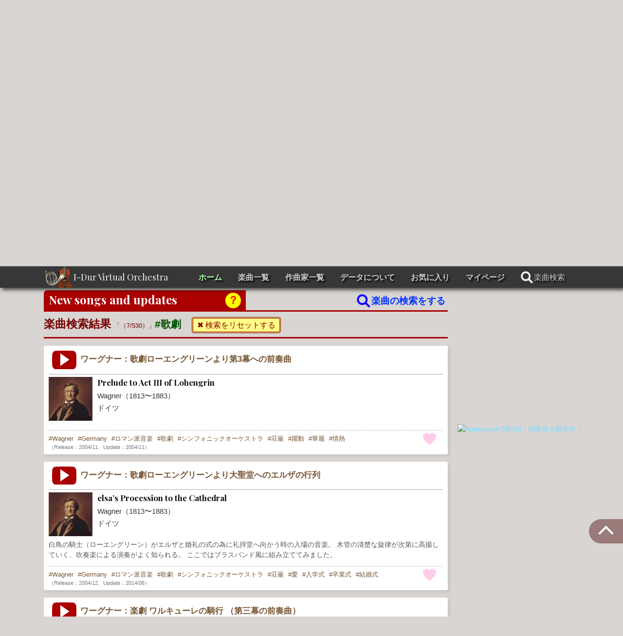

--- FILE ---
content_type: text/html; charset=UTF-8
request_url: https://music.i-dur.com/?ct=%E6%AD%8C%E5%8A%87&fm=search
body_size: 45071
content:
<!DOCTYPE html>
<html lang="ja">
<head>
	<meta charset="UTF-8">
	<meta http-equiv="X-UA-Compatible" content="IE=edge">
	<meta name="viewport" content="width=device-width, initial-scale=1">
	<meta name="robots" content="index,follow">
	<meta name="description" content="検索結果：有名なメロディーの音楽、人気作曲家の音楽、流行りのオーケストラ音楽、定番のクラシック音楽が無料で聴けるWEBサービスです。i-Dur Virtual Orchestraは「机上のオーケストラ」MIDI Orchestraです。クラシック音楽のDTM、MIDIとデジタル音源で表現された名曲が聴き放題。どこかで聴いた曲、懐かしいメロディー、お気に入り楽曲が見つかるかもしれません。">
    <meta name="keywords" content="検索結果：クラシック音楽,DTM,オーケストラ,試聴,机上の音楽,打ち込み,楽団ひとり">
    <meta name="thumbnail" content="https://music.i-dur.com/idur_bnr320.jpg">
    <meta name="copyright" content="&copy; I-Dur Virtual Orchestra. All Rights Reserved.">
    
    <title>検索結果：人気のクラシック音楽の名曲が無料で聴き放題 ♪ I-Dur Virtual Orchestra</title>
    <meta name="author" content="K,Tori">
    <link rel="shortcut icon" href="https://music.i-dur.com/favicon2.ico">
    <link rel="apple-touch-icon" href="https://music.i-dur.com/_img_bg/apple-touch-icon256.png"> 
     <link rel="canonical" href="https://music.i-dur.com/"> 

    
    <meta property="og:title" content="検索結果：人気のクラシック音楽の名曲が無料で聴き放題｜I-Dur Virtual Orchestra">
    <meta property="og:type" content="website">
    <meta property="og:url" content="https://music.i-dur.com/index.php">
    <meta property="og:image" content="https://music.i-dur.com/_img_bg/idur_bg1200x630.jpg">
    <meta property="og:site_name" content="I-Dur Virtual Orchestra">
    <meta property="og:description" content="検索結果：有名なメロディーの音楽、人気作曲家の音楽、流行りのオーケストラ音楽、定番のクラシック音楽が無料で聴けるWEBサービスです。i-Dur Virtual Orchestraは「机上のオーケストラ」MIDI Orchestraです。クラシック音楽のDTM、MIDIとデジタル音源で表現された名曲が聴き放題。どこかで聴いた曲、懐かしいメロディー、お気に入り楽曲が見つかるかもしれません。">
    <meta name="twitter:card" content="summary">
    
    <meta name="google-site-verification" content="o7uptp-xWj3IwSuxb84loUlTEF36xycGVdgd2g3DeiM">
    <link href="https://fonts.googleapis.com/css?family=Playfair+Display:400,700&display=swap" rel="stylesheet">

    <link href="https://music.i-dur.com/_css/style_reset.css" rel="stylesheet" type="text/css" media="all">
    <link href="https://music.i-dur.com/_css/style_common.css" rel="stylesheet" type="text/css" media="all">
    <link href="https://music.i-dur.com/_css/style_form.css" rel="stylesheet" type="text/css" media="all">
<link href="https://music.i-dur.com/_css/style_home.css?t=1768774008" rel="stylesheet" type="text/css">

    
    <script src="https://music.i-dur.com/_js/jquery-2.2.3.min.js"></script>
    <!-- <script src="https://music.i-dur.com/_js/jquery.inview.js"></script> -->
    <script src="https://music.i-dur.com/_js/kt_common.js" defer></script>
<script type="application/ld+json">
{
  "@context": "http://schema.org",
  "@type": "Article",
  "name": "クラシック音楽のDTM ♪I-Dur Virtual Orchestraは机上のオーケストラ",
  "headline": "クラシック音楽のDTM",
  "image": "https://music.i-dur.com/idur_bg1200x630.jpg",
  "description": "人気のクラシック音楽を中心に「MIDI Orchestra」で表現された名曲が、無料で全曲フル試聴できます。<br>どこかで聴いた曲、懐かしいメロディー、お気に入りのクラシック音楽が見つかるかもしれません。
I-Dur Virtual Orchestraは、MIDIとDTMでどこまで音楽の表現ができるかにトライしている一人オーケストラです。",
  "url": "https://music.i-dur.com/",
  
"author": [{
    "@type": "Organization",
    "name": "IDur music",
    "url": "https://www.facebook.com/music.iDur/"
    }]
}
</script>
<script type="application/ld+json">
    {
        "@context": "https://schema.org",
        "@type": "Organization",
        "url": "https://music.i-dur.com",
        "logo": "https://music.i-dur.com/idur_logo.jpg"
    }
</script>


<!-- PWA TEST -->
<!-- アドレスバー等のブラウザのUIを非表示 -->
<meta name="apple-mobile-web-app-capable" content="yes">
<!-- default（Safariと同じ） / black（黒） / black-translucent（ステータスバーをコンテンツに含める） -->
<meta name="apple-mobile-web-app-status-bar-style" content="black">
<!-- ホーム画面に表示されるアプリ名 -->
<meta name="apple-mobile-web-app-title" content="I-Dur music">
<!-- ホーム画面に表示されるアプリアイコン -->
<link rel="apple-touch-icon" href="https://music.i-dur.com/_img_bg/apple-touch-icon256.png">

<!-- ウェブアプリマニフェストの読み込み -->
<!--
    <link rel="manifest" href="/_js/manifest.json">
-->
<!-- ServiceWorkerの登録 -->
<!--
<script>
if ('serviceWorker' in navigator) {
    navigator.serviceWorker.register('/sw.js')
      .then((reg) => {
        console.log('Service worker registered.', reg);
      });
}
</script>
-->

<!-- Google tag (gtag.js) -->
<script async src="https://www.googletagmanager.com/gtag/js?id=UA-12496801-1"></script>
<script>
  window.dataLayer = window.dataLayer || [];
  function gtag(){dataLayer.push(arguments);}
  gtag('js', new Date());

  gtag('config', 'UA-12496801-1');
</script>

<script>
  (function(i,s,o,g,r,a,m){i['GoogleAnalyticsObject']=r;i[r]=i[r]||function(){
  (i[r].q=i[r].q||[]).push(arguments)},i[r].l=1*new Date();a=s.createElement(o),
  m=s.getElementsByTagName(o)[0];a.async=1;a.src=g;m.parentNode.insertBefore(a,m)
  })(window,document,'script','https://www.google-analytics.com/analytics.js','ga');

  ga('create', 'UA-12496801-1', 'auto');
  ga('send', 'pageview');

</script>
  
  <!-- Google tag (gtag.js) -->
<script async src="https://www.googletagmanager.com/gtag/js?id=G-LWY6GDXMQ6"></script>
<script>
  window.dataLayer = window.dataLayer || [];
  function gtag(){dataLayer.push(arguments);}
  gtag('js', new Date());

  gtag('config', 'G-LWY6GDXMQ6');
</script>

</head>
<body id="top">
 <div id="backMaskBase" onclick="modalClose();"><div id="posspin"><p class="spinner-loader"></p></div></div>
<header id="header">
    <nav class="gNav cfx">
        <div class="logo"><a href="https://music.i-dur.com">I-Dur Virtual Orchestra</a></div>
        
        <div id="bargerSW"><img src="/_img_bg/icon_barger3.svg" alt="" id="openSw"><img src="/_img_bg/icon_close_x2.svg" alt="" id="closeSw"></div>
        
        <ul id="spMenu" class="cfx">
            <li><a href="https://music.i-dur.com" class="stay">ホーム</a></li>
            <li><a href="https://music.i-dur.com/songlist/" >楽曲一覧</a></li>
            <li><a href="https://music.i-dur.com/composer/" >作曲家一覧</a></li>
            <li><a href="https://music.i-dur.com/about/" >データについて</a></li>
            <li><a href="https://music.i-dur.com/favorites/" >お気に入り</a></li>
            <li ><a href="https://music.i-dur.com/mypage/" >マイページ</a></li>
            <li><a href="javascript:void(0);" onclick="modalWinOpen('search');SearchPrediction();"><img src="/_img_bg/search_white.svg" alt="検索"><span>楽曲検索</span></a></li>
        </ul>
    </nav>

    <script>
        $('#bargerSW').click(function(){ 
            $("#spMenu").slideToggle(150);
            $("#openSw").slideToggle(0);
            $("#closeSw").slideToggle(0);
        });
    </script>

</header>
<script>
    $(function(){
        var listWrapper = $('#listWrapper');
        var position = listWrapper.offset().top - 50;
        $("html,body").animate({scrollTop:position}, 300, "swing");
        //console.log(position);  
    });
</script><section id="pageTop">
    <div class="bgmask">
        <div class="inner">
            <h1>
                <em>Welcome to I-Dur Virtual Orchestra</em>
                クラシック音楽のDTM ♪<br class="spSet"><span><b>I-Dur Virtual Orchestra</b>は机上のオーケストラ</span>
            </h1>

            <p>
                人気のクラシック音楽を中心に「<b>MIDI Orchestra</b>」で表現された名曲が、無料で全曲フル試聴できます。<br>
                現在 <a href="/composer/"><q>79人</q></a>の作曲家の<a href="/songlist/"><q>530曲</q></a>のリストの中から様々なキーワード検索や絞込みでご試聴いただけます。<br>
                どこかで聴いた曲、懐かしいメロディー、お気に入りのクラシック音楽が見つかるかもしれません。<br>
                I-Dur Virtual Orchestraは、MIDIとDTMでどこまで音楽の表現ができるかにトライしている一人オーケストラです。 
            </p>
        </div>
        
        <article id="wnew">
            <h3><img src="/_img_bg/icon_receipt.svg" alt="新着情報">What&apos;s new（お知らせ）</h3>
            <ul>
            <li class="komeIndentX">
                                <a href="/play/index.php?uk=MD573ada6d4e60c&amp;em=clrml"><span class="date">2025-10-13</span>
                <span class="info">♪ ドビュッシー：「子供の領分」より、6番「ゴリウォーグのケークウォーク」アップしました。</span></a>

            </li>
            <li class="komeIndentX">
                                <a href="/play/index.php?uk=MD573ada6d5054d&amp;em=clrml"><span class="date">2025-09-07</span>
                <span class="info">♪ エリック・サティの《ピカディリー》、アップしました。</span></a>

            </li>
            <li class="komeIndentX">
                                <a href="/play/index.php?uk=MD573ada6d4d9e3&amp;em=clrml"><span class="date">2025-09-02</span>
                <span class="info">♪ ベートーベン、交響曲第7番第3楽章 ヘ長調 プレスト、アップしました。</span></a>

            </li>
            <li class="komeIndentX">
                                <a href="/play/index.php?uk=MD573ada6d4d587&amp;em=clrml"><span class="date">2025-08-14</span>
                <span class="info">♪ J.S.バッハ：ブランデンブルグ協奏曲 第1番 第1楽章 F-Dur Allegro、アップしました。</span></a>

            </li>
            <li class="komeIndentX">
                                <a href="/play/index.php?uk=MD573ada6d535a6&amp;em=clrml"><span class="date">2025-07-13</span>
                <span class="info">♪ レスピーギ：交響詩「ローマの絵」より、第4楽章「アッピア街道の松」アップしました。</span></a>

            </li>
 
            </ul>
        </article>
        <!-- $ ads_compo_horizontal1 -->
        <div class="socialWrap">
<!--
            <div id="fb-root"></div>
            <div class="fb-like" data-href="https://music.i-dur.com" data-width="170" data-layout="button" data-action="like" 
            data-show-faces="true" data-share="true"></div>
-->
            <div class="line-it-button" data-lang="ja" data-type="share-a" data-url="https://music.i-dur.com" style="display: none;"></div>
            <script src="https://d.line-scdn.net/r/web/social-plugin/js/thirdparty/loader.min.js" defer></script>
            
            <div class="mySns spSns">
                <a href="https://www.facebook.com/music.iDur" onclick="KT_subwin(this.href);return false;">
                    <img src="/_img_bg/facebook_idur.png" alt="facebook/music.iDur">
                </a>
            </div>
            
            <div class="mySns spSns">
                <a href="https://www.youtube.com/c/idurtori" onclick="KT_subwin(this.href);return false;">
                    <img src="/_img_bg/youtube_idur.png" alt="youtube.com/user/idurtori" >
                </a>
            </div>
            <div class="mySns spSns">
                <a href="http://idur.thebase.in" onclick="KT_subwin(this.href);return false;">
                    <img src="/_img_bg/base_idur.png" alt="データのダウンロード販売" >
                </a>
            </div>
            <div class="mySns">
                <a href="https://music.i-dur.com/blog/">
                    <img src="/_img_bg/blog_icon.png" alt="I-Dur BLOG：舞台裏・楽屋の雑談" >
                </a>
            </div>
        </div><!-- socialWrap -->
        <p class="pcSet aboutbase" id="ac1">楽曲データは決済代行会社「BASE」でご購入できます。詳しくは <a href="/about/#d">こちらをクリック▶︎「ダウンロード販売について」</a></p>

    </div><!-- bgmask -->
</section><!-- pageTop -->

<div id="listWrapper" class="cfx">
    <section id="musicList">
        <div class="midashi cfx">
            <span class="ttl">
            New songs and updates
            <a href="javascript:void(0);" onclick="tglHelp();return false" class="HelpBtn">？</a>
            </span>
            <ul id="helpWin">
                <li>楽曲のタイトルやプレイアイコンをクリックすると演奏ページを開きます。<br>ブラウザで自動演奏が許可されていない場合はプレイボタンをクリックしてください。</li>
                <li>それぞれの楽曲の右下にある<img src="https://music.i-dur.com/_img_bg/icon_heart.svg" alt="お気に入り">ハートアイコンをクリックするとお気に入りに登録されます。<br>
                もう一度クリックするとお気に入りページに移動します。</li>
                <li><a href="https://music.i-dur.com/favorites/">お気に入りページ</a>では、登録した順番に楽曲を素早く演奏することができます。<br>お気に入りは、お使いのブラウザごとに30日間保持されます。</li>
                <li><a href="https://music.i-dur.com/songlist/">Music List（全曲一覧）ページ</a>では、全ての曲を表示しています。</li>
                <li>
                    <a href="javascript:void(0);" onclick="modalWinOpen('search');SearchPrediction();">虫眼鏡アイコンの検索ウインドウ</a>で、全530曲の中から楽曲の詳細な検索ができます。</li>
                <li>検索結果はページに残りますので、リセットする場合は<a href="https://music.i-dur.com">「× 検索をリセットする」</a>をクリックしてください。</li>
            </ul>

            <a href="javascript:void(0);" onclick="modalWinOpen('search');SearchPrediction();" class="openSearch2">
                <img src="/_img_bg/search_blue.svg" alt="検索">楽曲の検索をする
            </a>
            <h2 class="resText">
                楽曲検索結果 <q>（7/530）</q><span><s>#歌劇&nbsp;</s><i class="resetBtn"><a href="https://music.i-dur.com">&#x2716; 検索をリセットする</a></i></span>
            </h2>
        </div>

        <div id="MD573ada6d51354" class="ancPos">
            <article  class="eachMusic">
                
                    <div class="embox cfx">
                        <a href="https://music.i-dur.com/play/index.php?uk=MD573ada6d51354&amp;hb=1"><h3 class="cfx"><span class="picon"><img src="/_img_bg/play_btn0.svg" alt=" ▶︎試聴する"></span>ワーグナー：歌劇ローエングリーンより第3幕への前奏曲 </h3></a>
                        <dl>
                            <dt class="cfx">
                                <img src="https://files.idurmusic.com/_up_portrait/PD5d831566b016e.jpg" alt="ワーグナー" loading="lazy">
                                <b>Prelude to Act III of Lohengrin </b>
                                <p>Wagner（1813〜1883）</p>
                                <p>ドイツ</p>
                            </dt>
                            <dd>
                                
                            </dd>
                        </dl>
                    </div>
                    
                <p class="goma">
                <b><a href="https://music.i-dur.com/?cp=Wagner&amp;fm=search">Wagner</a>
                <a href="https://music.i-dur.com/?ht=Germany&amp;fm=search">Germany</a>
                <a href="https://music.i-dur.com/?mt=%E3%83%AD%E3%83%9E%E3%83%B3%E6%B4%BE%E9%9F%B3%E6%A5%BD&amp;fm=search">ロマン派音楽</a>
                <a href="https://music.i-dur.com/?ct=%E6%AD%8C%E5%8A%87&amp;fm=search">歌劇</a>
                <a href="https://music.i-dur.com/?pl=%E3%82%B7%E3%83%B3%E3%83%95%E3%82%A9%E3%83%8B%E3%83%83%E3%82%AF%E3%82%AA%E3%83%BC%E3%82%B1%E3%82%B9%E3%83%88%E3%83%A9&amp;fm=search">シンフォニックオーケストラ</a>
                <a href="https://music.i-dur.com/?tg=荘厳&amp;fm=search">荘厳</a>
                <a href="https://music.i-dur.com/?tg=躍動&amp;fm=search">躍動</a>
                <a href="https://music.i-dur.com/?tg=華麗&amp;fm=search">華麗</a>
                <a href="https://music.i-dur.com/?tg=情熱&amp;fm=search">情熱</a>

<span>（Release：2004/11、Update：2004/11）</span>
                </b>
                <span  id="favoMD573ada6d51354">
                    <a href="javascript:void(0);" class="favoBtn" onclick="favoriteSet('MD573ada6d51354', 'set','top')" title="Regist : お気に入りに登録">
                        <svg version="1.1" xmlns="http://www.w3.org/2000/svg" xmlns:xlink="http://www.w3.org/1999/xlink"
                        x="0px" y="0px" viewBox="0 0 512 512" style="enable-background:new 0 0 512 512;" xml:space="preserve">
                            <path class="st1 hvCol" 
                            d="M256,448l-30.2-27.2C118.7,322.4,48,258.6,48,179.1C48,114.2,97.9,64,162.4,64c36.4,0,70.7,16.7,93.6,43.9
                            C278.9,80.7,313.2,64,349.6,64C414.1,64,464,114.2,464,179.1c0,79.5-70.7,143.3-177.8,241.7L256,448z"/>
                        </svg>
                    </a>
                </span>
                </p>
            </article>
        </div>
        <div id="MD573ada6d5138c" class="ancPos">
            <article  class="eachMusic">
                
                    <div class="embox cfx">
                        <a href="https://music.i-dur.com/play/index.php?uk=MD573ada6d5138c&amp;hb=1"><h3 class="cfx"><span class="picon"><img src="/_img_bg/play_btn0.svg" alt=" ▶︎試聴する"></span>ワーグナー：歌劇ローエングリーンより大聖堂へのエルザの行列 </h3></a>
                        <dl>
                            <dt class="cfx">
                                <img src="https://files.idurmusic.com/_up_portrait/PD5d831566b016e.jpg" alt="ワーグナー" loading="lazy">
                                <b>elsa’s Procession to the Cathedral </b>
                                <p>Wagner（1813〜1883）</p>
                                <p>ドイツ</p>
                            </dt>
                            <dd>
                                白鳥の騎士（ローエングリーン）がエルザと婚礼の式の為に礼拝堂へ向かう時の入場の音楽。

木管の清楚な旋律が次第に高揚していく、吹奏楽による演奏がよく知られる。

ここではブラスバンド風に組み立ててみました。
                            </dd>
                        </dl>
                    </div>
                    
                <p class="goma">
                <b><a href="https://music.i-dur.com/?cp=Wagner&amp;fm=search">Wagner</a>
                <a href="https://music.i-dur.com/?ht=Germany&amp;fm=search">Germany</a>
                <a href="https://music.i-dur.com/?mt=%E3%83%AD%E3%83%9E%E3%83%B3%E6%B4%BE%E9%9F%B3%E6%A5%BD&amp;fm=search">ロマン派音楽</a>
                <a href="https://music.i-dur.com/?ct=%E6%AD%8C%E5%8A%87&amp;fm=search">歌劇</a>
                <a href="https://music.i-dur.com/?pl=%E3%82%B7%E3%83%B3%E3%83%95%E3%82%A9%E3%83%8B%E3%83%83%E3%82%AF%E3%82%AA%E3%83%BC%E3%82%B1%E3%82%B9%E3%83%88%E3%83%A9&amp;fm=search">シンフォニックオーケストラ</a>
                <a href="https://music.i-dur.com/?tg=荘厳&amp;fm=search">荘厳</a>
                <a href="https://music.i-dur.com/?tg=愛&amp;fm=search">愛</a>
                <a href="https://music.i-dur.com/?tg=入学式&amp;fm=search">入学式</a>
                <a href="https://music.i-dur.com/?tg=卒業式&amp;fm=search">卒業式</a>
                <a href="https://music.i-dur.com/?tg=結婚式&amp;fm=search">結婚式</a>

<span>（Release：2004/12、Update：2014/06）</span>
                </b>
                <span  id="favoMD573ada6d5138c">
                    <a href="javascript:void(0);" class="favoBtn" onclick="favoriteSet('MD573ada6d5138c', 'set','top')" title="Regist : お気に入りに登録">
                        <svg version="1.1" xmlns="http://www.w3.org/2000/svg" xmlns:xlink="http://www.w3.org/1999/xlink"
                        x="0px" y="0px" viewBox="0 0 512 512" style="enable-background:new 0 0 512 512;" xml:space="preserve">
                            <path class="st1 hvCol" 
                            d="M256,448l-30.2-27.2C118.7,322.4,48,258.6,48,179.1C48,114.2,97.9,64,162.4,64c36.4,0,70.7,16.7,93.6,43.9
                            C278.9,80.7,313.2,64,349.6,64C414.1,64,464,114.2,464,179.1c0,79.5-70.7,143.3-177.8,241.7L256,448z"/>
                        </svg>
                    </a>
                </span>
                </p>
            </article>
        </div>
        <div id="MD573ada6d513c5" class="ancPos">
            <article  class="eachMusic">
                
                    <div class="embox cfx">
                        <a href="https://music.i-dur.com/play/index.php?uk=MD573ada6d513c5&amp;hb=1"><h3 class="cfx"><span class="picon"><img src="/_img_bg/play_btn0.svg" alt=" ▶︎試聴する"></span>ワーグナー：楽劇 ワルキューレの騎行 （第三幕の前奏曲）</h3></a>
                        <dl>
                            <dt class="cfx">
                                <img src="https://files.idurmusic.com/_up_portrait/PD5d831566b016e.jpg" alt="ワーグナー" loading="lazy">
                                <b>Ride of the Valkyries </b>
                                <p>Wagner（1813〜1883）</p>
                                <p>ドイツ</p>
                            </dt>
                            <dd>
                                楽劇 「ニーベルングの指輪」の第一夜 楽劇「ワルキューレ」の第三幕の前奏曲。
「ワルキューレ」とは、北欧神話に登場する「戦死者を選ぶ者」という意味（戦乙女、戦女神など）を持つ。
フランシス・コッポラ監督による映画「地獄の黙示録」でアメリカ軍のヘリコプター部隊が兵士の士気を高め、住民の恐怖心を煽るために、ヘリコプターに積んだスピーカーから大音量で流される場面は有名。
                            </dd>
                        </dl>
                    </div>
                    
                <p class="goma">
                <b><a href="https://music.i-dur.com/?cp=Wagner&amp;fm=search">Wagner</a>
                <a href="https://music.i-dur.com/?ht=Germany&amp;fm=search">Germany</a>
                <a href="https://music.i-dur.com/?mt=%E3%83%AD%E3%83%9E%E3%83%B3%E6%B4%BE%E9%9F%B3%E6%A5%BD&amp;fm=search">ロマン派音楽</a>
                <a href="https://music.i-dur.com/?ct=%E6%AD%8C%E5%8A%87&amp;fm=search">歌劇</a>
                <a href="https://music.i-dur.com/?pl=%E3%82%B7%E3%83%B3%E3%83%95%E3%82%A9%E3%83%8B%E3%83%83%E3%82%AF%E3%82%AA%E3%83%BC%E3%82%B1%E3%82%B9%E3%83%88%E3%83%A9&amp;fm=search">シンフォニックオーケストラ</a>
                <a href="https://music.i-dur.com/?tg=力強い&amp;fm=search">力強い</a>
                <a href="https://music.i-dur.com/?tg=幻想的&amp;fm=search">幻想的</a>
                <a href="https://music.i-dur.com/?tg=荘厳&amp;fm=search">荘厳</a>
                <a href="https://music.i-dur.com/?tg=重厚&amp;fm=search">重厚</a>
                <a href="https://music.i-dur.com/?tg=雄大&amp;fm=search">雄大</a>

<span>（Release：2005/01、Update：2020/05）</span>
                </b>
                <span  id="favoMD573ada6d513c5">
                    <a href="javascript:void(0);" class="favoBtn" onclick="favoriteSet('MD573ada6d513c5', 'set','top')" title="Regist : お気に入りに登録">
                        <svg version="1.1" xmlns="http://www.w3.org/2000/svg" xmlns:xlink="http://www.w3.org/1999/xlink"
                        x="0px" y="0px" viewBox="0 0 512 512" style="enable-background:new 0 0 512 512;" xml:space="preserve">
                            <path class="st1 hvCol" 
                            d="M256,448l-30.2-27.2C118.7,322.4,48,258.6,48,179.1C48,114.2,97.9,64,162.4,64c36.4,0,70.7,16.7,93.6,43.9
                            C278.9,80.7,313.2,64,349.6,64C414.1,64,464,114.2,464,179.1c0,79.5-70.7,143.3-177.8,241.7L256,448z"/>
                        </svg>
                    </a>
                </span>
                </p>
            </article>
        </div>
        <div id="MD573ada6d513fe" class="ancPos">
            <article  class="eachMusic">
                
                    <div class="embox cfx">
                        <a href="https://music.i-dur.com/play/index.php?uk=MD573ada6d513fe&amp;hb=1"><h3 class="cfx"><span class="picon"><img src="/_img_bg/play_btn0.svg" alt=" ▶︎試聴する"></span>ワーグナー：ニュルンベルクのマイスタージンガー </h3></a>
                        <dl>
                            <dt class="cfx">
                                <img src="https://files.idurmusic.com/_up_portrait/PD5d831566b016e.jpg" alt="ワーグナー" loading="lazy">
                                <b>Die Meistersinger von Nurnberg </b>
                                <p>Wagner（1813〜1883）</p>
                                <p>ドイツ</p>
                            </dt>
                            <dd>
                                
                            </dd>
                        </dl>
                    </div>
                    
                <p class="goma">
                <b><a href="https://music.i-dur.com/?cp=Wagner&amp;fm=search">Wagner</a>
                <a href="https://music.i-dur.com/?ht=Germany&amp;fm=search">Germany</a>
                <a href="https://music.i-dur.com/?mt=%E3%83%AD%E3%83%9E%E3%83%B3%E6%B4%BE%E9%9F%B3%E6%A5%BD&amp;fm=search">ロマン派音楽</a>
                <a href="https://music.i-dur.com/?ct=%E6%AD%8C%E5%8A%87&amp;fm=search">歌劇</a>
                <a href="https://music.i-dur.com/?pl=%E3%82%B7%E3%83%B3%E3%83%95%E3%82%A9%E3%83%8B%E3%83%83%E3%82%AF%E3%82%AA%E3%83%BC%E3%82%B1%E3%82%B9%E3%83%88%E3%83%A9&amp;fm=search">シンフォニックオーケストラ</a>
                <a href="https://music.i-dur.com/?tg=荘厳&amp;fm=search">荘厳</a>
                <a href="https://music.i-dur.com/?tg=繊細&amp;fm=search">繊細</a>

<span>（Release：2007/02、Update：2007/02）</span>
                </b>
                <span  id="favoMD573ada6d513fe">
                    <a href="javascript:void(0);" class="favoBtn" onclick="favoriteSet('MD573ada6d513fe', 'set','top')" title="Regist : お気に入りに登録">
                        <svg version="1.1" xmlns="http://www.w3.org/2000/svg" xmlns:xlink="http://www.w3.org/1999/xlink"
                        x="0px" y="0px" viewBox="0 0 512 512" style="enable-background:new 0 0 512 512;" xml:space="preserve">
                            <path class="st1 hvCol" 
                            d="M256,448l-30.2-27.2C118.7,322.4,48,258.6,48,179.1C48,114.2,97.9,64,162.4,64c36.4,0,70.7,16.7,93.6,43.9
                            C278.9,80.7,313.2,64,349.6,64C414.1,64,464,114.2,464,179.1c0,79.5-70.7,143.3-177.8,241.7L256,448z"/>
                        </svg>
                    </a>
                </span>
                </p>
            </article>
        </div>
        <div id="MD573ada6d51f1c" class="ancPos">
            <article  class="eachMusic">
                
                    <div class="embox cfx">
                        <a href="https://music.i-dur.com/play/index.php?uk=MD573ada6d51f1c&amp;hb=1"><h3 class="cfx"><span class="picon"><img src="/_img_bg/play_btn0.svg" alt=" ▶︎試聴する"></span>マスカーニ：カヴァレリア・ルスティカーナ 間奏曲</h3></a>
                        <dl>
                            <dt class="cfx">
                                <img src="https://files.idurmusic.com/_up_portrait/PD5d830e5055455.jpg" alt="マスカーニ" loading="lazy">
                                <b>Cavalleria Rusticana Intermezzo</b>
                                <p>Mascagni（1863〜1945）</p>
                                <p>イタリア</p>
                            </dt>
                            <dd>
                                1890年初演の歌劇、タイトルは「田舎の騎士道」を意味する。
劇中で演奏される楽曲の中でも、この『間奏曲』が特に有名で、単独での演奏機会も多い。
                            </dd>
                        </dl>
                    </div>
                    
                <p class="goma">
                <b><a href="https://music.i-dur.com/?cp=Mascagni&amp;fm=search">Mascagni</a>
                <a href="https://music.i-dur.com/?ht=Italy&amp;fm=search">Italy</a>
                <a href="https://music.i-dur.com/?mt=%E3%83%AD%E3%83%9E%E3%83%B3%E6%B4%BE%E9%9F%B3%E6%A5%BD&amp;fm=search">ロマン派音楽</a>
                <a href="https://music.i-dur.com/?ct=%E6%AD%8C%E5%8A%87&amp;fm=search">歌劇</a>
                <a href="https://music.i-dur.com/?pl=%E3%82%B7%E3%83%B3%E3%83%95%E3%82%A9%E3%83%8B%E3%83%83%E3%82%AF%E3%82%AA%E3%83%BC%E3%82%B1%E3%82%B9%E3%83%88%E3%83%A9&amp;fm=search">シンフォニックオーケストラ</a>
                <a href="https://music.i-dur.com/?tg=せつない&amp;fm=search">せつない</a>
                <a href="https://music.i-dur.com/?tg=やさしい&amp;fm=search">やさしい</a>
                <a href="https://music.i-dur.com/?tg=ロマンチック&amp;fm=search">ロマンチック</a>
                <a href="https://music.i-dur.com/?tg=優雅&amp;fm=search">優雅</a>
                <a href="https://music.i-dur.com/?tg=卒業式&amp;fm=search">卒業式</a>

<span>（Release：2010/09、Update：2010/09）</span>
                </b>
                <span  id="favoMD573ada6d51f1c">
                    <a href="javascript:void(0);" class="favoBtn" onclick="favoriteSet('MD573ada6d51f1c', 'set','top')" title="Regist : お気に入りに登録">
                        <svg version="1.1" xmlns="http://www.w3.org/2000/svg" xmlns:xlink="http://www.w3.org/1999/xlink"
                        x="0px" y="0px" viewBox="0 0 512 512" style="enable-background:new 0 0 512 512;" xml:space="preserve">
                            <path class="st1 hvCol" 
                            d="M256,448l-30.2-27.2C118.7,322.4,48,258.6,48,179.1C48,114.2,97.9,64,162.4,64c36.4,0,70.7,16.7,93.6,43.9
                            C278.9,80.7,313.2,64,349.6,64C414.1,64,464,114.2,464,179.1c0,79.5-70.7,143.3-177.8,241.7L256,448z"/>
                        </svg>
                    </a>
                </span>
                </p>
            </article>
        </div>
        <div id="MD573ada6d53b6a" class="ancPos">
            <article  class="eachMusic">
                
                    <div class="embox cfx">
                        <a href="https://music.i-dur.com/play/index.php?uk=MD573ada6d53b6a&amp;hb=1"><h3 class="cfx"><span class="picon"><img src="/_img_bg/play_btn0.svg" alt=" ▶︎試聴する"></span>マスネ：タイスの瞑想曲 歌劇「タイス」の第2幕第1場と第2場の間奏曲</h3></a>
                        <dl>
                            <dt class="cfx">
                                <img src="https://files.idurmusic.com/_up_portrait/PD5d830e216addc.jpg" alt="マスネ" loading="lazy">
                                <b>Meditation from Thais </b>
                                <p>Massenet（1842〜1912）</p>
                                <p>フランス</p>
                            </dt>
                            <dd>
                                歌劇「タイス」（1894年初演）の第2幕第1場と第2場の間の間奏曲。その甘美なメロディーによって広く知られている。

本来はオーケストラと独奏楽器（ヴァイオリン）の形であるが、室内楽編曲も多い。
                            </dd>
                        </dl>
                    </div>
                    
                <p class="goma">
                <b><a href="https://music.i-dur.com/?cp=Massenet&amp;fm=search">Massenet</a>
                <a href="https://music.i-dur.com/?ht=France&amp;fm=search">France</a>
                <a href="https://music.i-dur.com/?mt=%E3%83%AD%E3%83%9E%E3%83%B3%E6%B4%BE%E9%9F%B3%E6%A5%BD&amp;fm=search">ロマン派音楽</a>
                <a href="https://music.i-dur.com/?ct=%E6%AD%8C%E5%8A%87&amp;fm=search">歌劇</a>
                <a href="https://music.i-dur.com/?pl=%E3%83%90%E3%82%A4%E3%82%AA%E3%83%AA%E3%83%B3%E3%81%A8%E3%82%AA%E3%83%BC%E3%82%B1%E3%82%B9%E3%83%88%E3%83%A9&amp;fm=search">バイオリンとオーケストラ</a>
                <a href="https://music.i-dur.com/?tg=おごそか&amp;fm=search">おごそか</a>
                <a href="https://music.i-dur.com/?tg=美しい&amp;fm=search">美しい</a>
                <a href="https://music.i-dur.com/?tg=xmas&amp;fm=search">xmas</a>
                <a href="https://music.i-dur.com/?tg=クリスマス&amp;fm=search">クリスマス</a>
                <a href="https://music.i-dur.com/?tg=卒業式&amp;fm=search">卒業式</a>

<span>（Release：2013/12、Update：2013/12）</span>
                </b>
                <span  id="favoMD573ada6d53b6a">
                    <a href="javascript:void(0);" class="favoBtn" onclick="favoriteSet('MD573ada6d53b6a', 'set','top')" title="Regist : お気に入りに登録">
                        <svg version="1.1" xmlns="http://www.w3.org/2000/svg" xmlns:xlink="http://www.w3.org/1999/xlink"
                        x="0px" y="0px" viewBox="0 0 512 512" style="enable-background:new 0 0 512 512;" xml:space="preserve">
                            <path class="st1 hvCol" 
                            d="M256,448l-30.2-27.2C118.7,322.4,48,258.6,48,179.1C48,114.2,97.9,64,162.4,64c36.4,0,70.7,16.7,93.6,43.9
                            C278.9,80.7,313.2,64,349.6,64C414.1,64,464,114.2,464,179.1c0,79.5-70.7,143.3-177.8,241.7L256,448z"/>
                        </svg>
                    </a>
                </span>
                </p>
            </article>
        </div>
        <div id="MD5fec81a26d568" class="ancPos">
            <article  class="eachMusic">
                
                    <div class="embox cfx">
                        <a href="https://music.i-dur.com/play/index.php?uk=MD5fec81a26d568&amp;hb=1"><h3 class="cfx"><span class="picon"><img src="/_img_bg/play_btn0.svg" alt=" ▶︎試聴する"></span>ウェーバー：歌劇「魔弾の射手」より 序曲  J.277</h3></a>
                        <dl>
                            <dt class="cfx">
                                <img src="https://files.idurmusic.com/_up_portrait/PD5fec8147a12d3.jpg" alt="ウェーバー" loading="lazy">
                                <b>Overture From Der Freischutz </b>
                                <p>Weber（1786〜1826）</p>
                                <p>ドイツ</p>
                            </dt>
                            <dd>
                                「魔弾の射手」とは、意のままに命中する弾を所持する射撃手。伝説では7発中6発は射手の望むところに必ず命中するが、残りの1発は悪魔の望む箇所へ命中するとされる。この序曲は特に有名であり、その冒頭部分のホルン四重奏のメロディーは賛美歌『主よ御手もて引かせ給え』としても知られている。
                            </dd>
                        </dl>
                    </div>
                    
                <p class="goma">
                <b><a href="https://music.i-dur.com/?cp=Weber&amp;fm=search">Weber</a>
                <a href="https://music.i-dur.com/?ht=Germany&amp;fm=search">Germany</a>
                <a href="https://music.i-dur.com/?mt=%E3%83%AD%E3%83%9E%E3%83%B3%E6%B4%BE%E9%9F%B3%E6%A5%BD&amp;fm=search">ロマン派音楽</a>
                <a href="https://music.i-dur.com/?ct=%E6%AD%8C%E5%8A%87&amp;fm=search">歌劇</a>
                <a href="https://music.i-dur.com/?pl=%E3%82%B7%E3%83%B3%E3%83%95%E3%82%A9%E3%83%8B%E3%83%83%E3%82%AF%E3%82%AA%E3%83%BC%E3%82%B1%E3%82%B9%E3%83%88%E3%83%A9&amp;fm=search">シンフォニックオーケストラ</a>

<span>（Release：2020/12、Update：2020/12）</span>
                </b>
                <span  id="favoMD5fec81a26d568">
                    <a href="javascript:void(0);" class="favoBtn" onclick="favoriteSet('MD5fec81a26d568', 'set','top')" title="Regist : お気に入りに登録">
                        <svg version="1.1" xmlns="http://www.w3.org/2000/svg" xmlns:xlink="http://www.w3.org/1999/xlink"
                        x="0px" y="0px" viewBox="0 0 512 512" style="enable-background:new 0 0 512 512;" xml:space="preserve">
                            <path class="st1 hvCol" 
                            d="M256,448l-30.2-27.2C118.7,322.4,48,258.6,48,179.1C48,114.2,97.9,64,162.4,64c36.4,0,70.7,16.7,93.6,43.9
                            C278.9,80.7,313.2,64,349.6,64C414.1,64,464,114.2,464,179.1c0,79.5-70.7,143.3-177.8,241.7L256,448z"/>
                        </svg>
                    </a>
                </span>
                </p>
            </article>
        </div>
 

        <div class="moreBtn aBtn1 f20px bold"><a href="https://music.i-dur.com/songlist/">もっと見る . . .</a></div>
    </section><!-- #musicList -->
    <div id="rightBlock">
        <div id="fixControl" class="pcSet">
        
        <div class="adsRA mgnb15">
<script async src="https://pagead2.googlesyndication.com/pagead/js/adsbygoogle.js"></script>
<!-- Top_縦長右 -->
<ins class="adsbygoogle"
     style="display:block;background-color:transparent"
     data-ad-client="ca-pub-5903888233694368"
     data-ad-slot="5189776690"
     data-ad-format="rectangle"
     data-full-width-responsive="true"></ins>
<script>
     (adsbygoogle = window.adsbygoogle || []).push({});
</script>
</div>

        
            <div class="adsRA mgnb15">
                <a href="https://audiostock.jp/artists/60232/audios?audio_category=0" target="_blank"><img src="https://audiostock.jp/assets/as_banner/banner_300_250_04.png" alt="AudiostockでBGM・効果音を販売中！"></a>
            </div>

        <div class="adsRA mgnb15">
<script async src="https://pagead2.googlesyndication.com/pagead/js/adsbygoogle.js"></script>
<!-- Song_右縦長 -->
<ins class="adsbygoogle"
     style="display:block;background-color:transparent"
     data-ad-client="ca-pub-5903888233694368"
     data-ad-slot="6498481094"
     data-ad-format="rectangle"
     data-full-width-responsive="true"></ins>
<script>
     (adsbygoogle = window.adsbygoogle || []).push({});
</script>
</div>



        </div>
    </div><!-- rightBlock -->
</div><!-- listWrapper -->

<div id="modalWin">
	<div id="modalContent">
        <p class="closeBtn">
            <a href="javascript:void(0);" onclick="modalClose();"><img src="/_img_bg/icon_close1.svg" alt="close"></a>
        </p>
        <div id="searchWin">
            <form method="get" id="regForm" action="https://music.i-dur.com" 
            enctype="application/x-www-form-urlencoded" onsubmit="return submitChk();">
            <h3>楽曲検索</h3>
            
            <div id="receiveFromAjax">
                <p class="spinner-loader">Loading&#8230;</p>
            </div><!-- #receiveFromAjax -->
            
            
            <input type="hidden" name="1" value="" id="kwdFld">
            <input type="hidden" name="2" value="" id="cppop">
            <input type="hidden" name="3" value="" id="htpop">
            <input type="hidden" name="4" value="" id="mtpop">
            <input type="hidden" name="5" value="歌劇" id="ctpop">
            <input type="hidden" name="6" value="" id="plpop">
            <input type="hidden" name="7" value="" id="tgpop">
            
            </form>

<script>

    function SearchPrediction(){
        $("#ajaxSearch").attr({"disabled":false});
        $("#ajaxSearch").attr("class","submitBtn3 f16px");


        var data = {
             kwd:$('#kwdFld').val(),
             cp:$('#cppop').val(),
             ht:$('#htpop').val(),
             mt:$('#mtpop').val(),
             ct:$('#ctpop').val(),
             pl:$('#plpop').val(),
             tg:$('#tgpop').val()
         };
         $.ajax({
             type: "POST",
             url: "/_ajax/search_prediction_ajax.php",
             data: data,
             success: function(data, dataType) {
                 if (data == 0) {
                     $("#ajaxSearch").attr({"disabled":true});
                     $("#ajaxSearch").attr("class","submitBtnDis f16px");
                     //$(".sqlRes").html('<span class="cred">この条件では該当するアイテムはありません。</span>');
                 } else {
                    $("#ajaxSearch").attr({"disabled":false});
                    $("#ajaxSearch").attr("class","submitBtn3 f16px");
                     $("#receiveFromAjax").html(data);
                 }
             },
             error: function(XMLHttpRequest, textStatus, errorThrown) {
                 $(".sqlRes").html('Error : ' + textStatus);
             }
         });
    }

    function clrtFld(){
        $('#kwdFld').val('');
        $('#cppop').val('');
        $('#htpop').val('');
        $('#mtpop').val('');
        $('#ctpop').val('');
        $('#plpop').val('');
        $('#tgpop').val('');
        $("#ajaxSearch").attr({"disabled":false});
        $("#ajaxSearch").attr("class","submitBtn3 f16px");
        $(".sqlRes").html('');
    }
    

</script>

        </div><!-- searchWin -->
    </div><!-- modalContent -->
</div><!-- modalWin --> 

<script>
    //--広告固定
    var wd = window.innerWidth; 
    if (wd > 1024) {
        $(window).scroll(function () {
            var wtp = $(window).scrollTop();
            var ads = $('#fixControl');
            var pageTop = $('#pageTop');
            var subH = pageTop.outerHeight(true) - 20;
            if(wtp > subH) {
                ads.addClass('RAadsFix');
            } else {
                ads.removeClass('RAadsFix');
            }
        });
    }
    //---お気に入り
    function favoriteSet(songID, mode, page){
        var data = {
            songID: songID,
            setMode:mode,
            fc_page:page
        };
        $.ajax({
            type: "POST",
            url: "./_ajax/favorite_set.php",
            data: data,
            success: function(data, dataType) {
                $("#favo"+songID).html(data);
                //$(".midashi").html(data);
            },
            error: function(XMLHttpRequest, textStatus, errorThrown) {
                alert('Error : ' + errorThrown);
                //$("#favo"+songID).removeClass('fvInCol');
            }
        });
    }
    //---HELP
    function tglHelp() {
        $("#helpWin").slideToggle(300);
    }
    
    !function(d,s,id){
    var js,fjs=d.getElementsByTagName(s)[0],p=/^http:/.test(d.location)?'http':'https';if(!d.getElementById(id))
    {js=d.createElement(s);js.id=id;js.src=p+'://platform.twitter.com/widgets.js';fjs.parentNode.insertBefore(js,fjs);}
    }(document, 'script', 'twitter-wjs');
    
    (function(d, s, id) {
        var js, fjs = d.getElementsByTagName(s)[0];
        if (d.getElementById(id)) return;
        js = d.createElement(s); js.id = id;
        js.src = "//connect.facebook.net/ja_JP/sdk.js#xfbml=1&version=v2.6&appId=158688670867784";
        fjs.parentNode.insertBefore(js, fjs);
    }(document, 'script', 'facebook-jssdk'));

</script>

<div id="goToTop"></div>
<footer id="footer">
    <p class="copy">&copy; iDur Music. ALL RIGHTS RESERVED. </p>
</footer>

</body>
</html>


--- FILE ---
content_type: text/html; charset=utf-8
request_url: https://www.google.com/recaptcha/api2/aframe
body_size: 258
content:
<!DOCTYPE HTML><html><head><meta http-equiv="content-type" content="text/html; charset=UTF-8"></head><body><script nonce="jsFjQf_NW2GsPE0dIYSFeQ">/** Anti-fraud and anti-abuse applications only. See google.com/recaptcha */ try{var clients={'sodar':'https://pagead2.googlesyndication.com/pagead/sodar?'};window.addEventListener("message",function(a){try{if(a.source===window.parent){var b=JSON.parse(a.data);var c=clients[b['id']];if(c){var d=document.createElement('img');d.src=c+b['params']+'&rc='+(localStorage.getItem("rc::a")?sessionStorage.getItem("rc::b"):"");window.document.body.appendChild(d);sessionStorage.setItem("rc::e",parseInt(sessionStorage.getItem("rc::e")||0)+1);localStorage.setItem("rc::h",'1768774014275');}}}catch(b){}});window.parent.postMessage("_grecaptcha_ready", "*");}catch(b){}</script></body></html>

--- FILE ---
content_type: text/css
request_url: https://music.i-dur.com/_css/style_common.css
body_size: 20581
content:
@charset "UTF-8";

/* html {
    scroll-behavior: smooth;
}
:target {
  scroll-margin-top: 50px;
  } */

body {
    width: 100%;
    background-color: #d8d5d3; 
    /* background-color:#252423; */
    color: #ccc;
    font-family: 'ヒラギノ角ゴ Pro','Hiragino Kaku Gothic Pro','メイリオ','Meiryo',sans-serif;
    font-size: 14px;
    line-height: 1.5;
    -webkit-text-size-adjust: 100%;
    padding:45px 0 0 0;
}
* {
    box-sizing: border-box;
    word-break: break-word
}
a:link,
a:visited {
    text-decoration: none;
}
a:hover {
    opacity: .7 !important;
    text-decoration: none;
}
a.under{
    text-decoration:underline;
}
a, a img, .easing {
    transition: .1s ease-in-out;
    border: none;
    outline: none;
}
a img:hover {
    opacity: .7 !important;
}
a.white_link:link{color:#ffffff !important;text-decoration:none;outline:none;}
a.white_link:visited{color:#ffffff !important;text-decoration:none;outline:none;}
a.white_link:hover{color:#ff8800 !important;text-decoration:underline;outline:none;}
a.white_link:active{color:#ffff33 !important;text-decoration:none;outline:none;}
a{color:#77ddff;}
* {
    box-sizing: border-box;
}
#openSw{
    fill:#00f;
}
.spSet {display: none !important;}
.pcSet {display: block !important;}
.pcSetLine {display: inline !important;}
.pcSetLineB {display: inline-block !important;}
.noDisp{display: none !important;}
.noVisib{visibility:hidden;}
/* --------------- 汎用 --------------- */
.pageBreakBf{page-break-before: always;}
.pageBreakAft{page-break-after: always;}
.txLeft{text-align:left !important;}
.txCenter{text-align:center !important;}
.txRight{text-align:right !important;}
.txVtop{vertical-align:top;}
.txVmiddle{vertical-align:middle;}
.txVbottom{vertical-align:bottom;}
.noWrap {white-space: nowrap;}
.bold{font-weight:bold;}
.bolder{font-weight:bolder;}
.fNormal{font-weight:normal !important;}
.obli{font-style:oblique;}
.fsNormal{font-style:normal;}
.throu{text-decoration:line-through;}
.under{text-decoration:underline;}
.over{text-decoration:overline;}
.fNormal2{text-decoration:none !important;}
.pointer{cursor:pointer;}
.noPointer{cursor:default;}
.lsNormal{letter-spacing:normal;}
/* ===== float ===== */
.fLeft{float:left;}
.fRight{float:right;}
.clrBoth{clear:both;}
.clrLeft{clear:left;}
.clrRight{clear:right;}
.cfx:after,
.cf:after {
    content: ".";
    display: block;
    height: 0;
    clear: both;
    visibility: hidden;
}
.f11px{font-size:11px !important;}
.f12px{font-size:12px !important;}
.f13px{font-size:13px !important;}
.f14px{font-size:14px !important;}
.f15px{font-size:15px !important;}
.f16px{font-size:16px !important;}
.f17px{font-size:17px !important;}
.f18px{font-size:18px !important;}
.f19px{font-size:19px !important;}
.f20px{font-size:20px !important;}
.f25px{font-size:25px !important;}
.f30px{font-size:30px !important;}
.mgnt3{margin-top:3px !important;}
.mgnt5{margin-top:5px !important;}
.mgnt10{margin-top:10px !important;}
.mgnt15{margin-top:15px !important;}
.mgnt20{margin-top:20px !important;}
.mgnt25{margin-top:25px !important;}
.mgnt30{margin-top:30px !important;}
.mgnt40{margin-top:40px !important;}
.mgnt50{margin-top:50px !important;}
.mgnt100{margin-top:100px !important;}
.adjustPdd{margin-top:55px !important;}
.mgnb0{margin-bottom:0 !important;}
.mgnb3{margin-bottom:3px !important;}
.mgnb5{margin-bottom:5px !important;}
.mgnb10{margin-bottom:10px !important;}
.mgnb15{margin-bottom:15px !important;}
.mgnb20{margin-bottom:20px !important;}
.mgnb25{margin-bottom:25px !important;}
.mgnb30{margin-bottom:30px !important;}
.mgnb40{margin-bottom:40px !important;}
.mgnb50{margin-bottom:50px !important;}
.pddt5{padding-top:5px !important;}
.pddt10{padding-top:10px !important;}
.pddt15{padding-top:15px !important;}
.pddt20{padding-top:20px !important;}
.pddt25{padding-top:25px !important;}
.pddt30{padding-top:30px !important;}
.pddt40{padding-top:40px !important;}
.pddt50{padding-top:50px !important;}
.pddb5{padding-bottom:5px !important;}
.pddb10{padding-bottom:10px !important;}
.pddb15{padding-bottom:15px !important;}
.pddb20{padding-bottom:20px !important;}
.pddb25{padding-bottom:25px !important;}
.pddb30{padding-bottom:30px !important;}
.LH1{line-height:1;}
.LH12{line-height:1.2;}
.LH14{line-height:1.4;}
.LH15{line-height:1.5;}
.LH16{line-height:1.6;}
.LH17{line-height:1.7;}
.LH18{line-height:1.8;}
.LH2{line-height:2;}
.LH3{line-height:3;}
.cblack { color: #000000;}
.cwhite { color: #FFFFFF;}
.cred { color: #FF0000;}
.clogored { color: #ff7733;}
.cdkred { color: #aa0000;}
.cblue { color: #0050ff;}
.corgred { color: #ee5000;}
.cmosgold { color: #996633;}
.cgreen{color:#33ee33;}
.corange{color:#ff8833;}
.cdkgrn { color: #337F00;}
.cgry { color: #777;}
.cgry2 { color: #999;}
.cdkgry { color: #555;}
.cwgry{ color:#ccc;}
.cwgry2 { color: #aaa;}
.cmosgrn{color:#689B00;}
.cdkblue{color:#5555BB;}
.ccyan{color:cyan;}
.cpink{color:#dd4fda;}
.cyellow{color:#ff0;}
.colive{color:olive;}
.cbrown{color:brown;}
.bblack{background-color:#000000;}
.bfgry{background-color:#f3f3f3;}
.bwhite{background-color:#ffffff;}
.bpink{background-color:#ffe0ff;}
.bcream{background-color:#FFFFcc;}
.bgreen{background-color:#f0fff0;}
.bblue{background-color:#F0F0FF;}
.bgry{background-color:#eee;}
.bwgry{background-color:#F7F3F3;}
.boff{background-color:#f7f5f3;}
.bkoko{background-color:#005500;}
.byelow{background-color:#ffff88;}
.bpurple{background-color:#f5f5ff;}
/* --------------- header --------------- */
#header {
    -moz-box-shadow: 3px 3px 7px 0 rgba(0,0,0,0.3);
    -webkit-box-shadow: 3px 3px 7px 0 rgba(0,0,0,0.3);
    background-color:#373737;
    box-shadow:  4px 4px 8px 0 rgba(0,0,0,0.7);
    border-top:1px solid #aaa;
    height:45px;
    line-height:45px;
    margin:0;
    overflow:hidden; 
    padding:0;
    position:fixed;
    top:0;
    left:0;
    width:100%;
    z-index:888;
}
#header .gNav{
    margin:0 auto;
    max-width:1100px;
}
#header .logo{
    margin:0 30px 0 0 ;
    float:left;
    color:#f3f3f3;
}
#header .logo a{
    display:block;
    background: url(../_img_bg/idur_bnr_h180.png) no-repeat;
    background-size: auto 90px;
    background-position:0 -23px;
    padding:0 0 0 61px;
    color:#f3f3f3;
    font-size:18px;
    font-family: 'Playfair Display', serif;
}
#header .gNav #bargerSW{
    display:none;
}
#header ul{
    /* float:right; */
}
#header li{
    float:left;
    margin:0 0 0 33px;
}
#header li a{
    color:#ccc;
    font-size:16px;
    text-shadow:3px 3px 3px #000;
    font-weight:bold;
}
#header li a img{
    vertical-align:middle;
    height:27px;
}
#header li a:hover{
    color:#0f0;
} 
#header li a.stay{
    color:#afa;
} /* ------------- modal ------------- */
#backMaskBase {
	background: #000;
 	display: none;
	height: 100%;
	left: 0px;
	-moz-opacity: 0.7;
	filter: alpha(opacity=7);
    opacity: 0.7;
	position: fixed;
	top: 0;
	width: 100%;
	z-index: 9990;
}
#modalWin {
	display: none;
	top: 50px;
	left: 0;
	margin: 0;
	padding: 0;
	height: 0;
	position: fixed;
	width: 100%;
	z-index: 9991;
}
#modalContent {
    display:none;
	position: relative;
	background-color: #FFF;
	box-shadow: 3px 3px 11px #000;
	-moz-box-shadow: 3px 3px 11px #000;
	-webkit-box-shadow: 3px 3px 11px #000;
	box-sizing: border-box;
	-o-box-sizing: border-box;
	-ms-box-sizing: border-box;
	-moz-box-sizing: border-box;
	-webkit-box-sizing: border-box;
	width: 550px;
	height: auto;
	margin: 0 auto;
	padding: 0;
	z-index: 9992;
	text-align: center;
	color: #000;
    border-radius: 7px;
}
#modalContent .closeBtn {
	position: absolute;
	top: -5px;
	right: -5px;
	width: 35px;
	height: 35px;
	z-index: 9993;
    border-radius: 35px;
    background-color:#fff;
}
#modalContent .closeBtn img{
    width:100%;
}
.newWin:after{
content: url("../img/new_win_icon14x13.png");
padding-left:3px;
}
.modalinner h3{
    font-size:16px;
    color:#111;
    text-align:center;
    white-space:nowrap;
}
.itemBlockmodal{
    padding:20px 50px;
    display: -webkit-flex; /* Safari */
    display: flex;
    flex-wrap: wrap;
    -webkit-justify-content: space-between; /* Safari */
    justify-content:space-between;
}
.itemBlockmodal dl{
    width:285px;
    margin:0;
}
.itemBlockmodal dl img{
    width:100%;
}
.itemBlockmodal dd p{
    line-height:1.1;
    padding:0 0 15px 0;
}
.itemBlockmodal dd p:nth-child(1) {
    font-size:14px;
}
.itemBlockmodal dd p:nth-child(2) {
    font-size:24px;
    font-weight:bold;
}
.itemBlockmodal dd p:nth-child(3) {
    padding:0;
}#posspin{
    display:none;
    width:50px;
    height:50px;
    text-align:center;
    margin:170px auto 0 auto;
}
/* ------------- modal ここまで  ------------- */
/* ------- headerの中の検索フォーム ------- */
#searchWin{
    margin:0;
    padding:0 0 30px 0;
    background-color:#f3f5f7;
}
#searchWin .fldtxA{
    font-size:16px;
    width:100%;
}
#searchWin .selectMenuA{
    font-size:16px;
    width:100%;
}
#searchWin h3{
    font-size:17px;
    border-bottom:1px solid #aaa;
    background:#670002;
    background:linear-gradient(#ba0000, #680000);
    font-weight:bold;
    color:#eee;
    text-align:center;
    line-height:1.8;
}
#searchWin dl{
    margin:30px;
}
#searchWin dt{
    text-align:left;
    font-size:12px;
    color:#777;
}
#searchWin dd{
    text-align:left;
    font-size:16px;
    margin:0 0 11px 0;
}
#searchWin .submitBtn1{
    margin:0 1em;
}
#searchWin .sqlRes{
    margin:0 0 5px 0;
}
/* --------------- footer --------------- */
#goToTop {
    position: fixed;
    right: 0;
    bottom: 150px;
    width: 70px;
    height: 50px;
    background: rgba(128,85,85,.7);
    display: none;
    z-index: 999;
    cursor:pointer;
    border-radius: 40px 0px 0px 40px / 40px 0px 0px 40px;
}
#goToTop:after {
    content: '';
    position: absolute;
    top: 18px;
    left: 24px;
    width: 18px;
    height: 18px;
    border-top: 4px solid #fff;
    border-right: 4px solid #fff;
    transform: rotate(-45deg);
}
#goToTop:hover {
    background: rgba(85,85,85,.3);
}
#footer{
    border-top:3px double #ccc;
    width:100%;
    background-color:#373737;
    padding:8px 0 16px 0;
    margin:0;
    overflow:hidden;
}
#footer .copy{
    text-align:center;
    font-size:12px;
    padding:0;
    margin:0;
    line-height:1.7;
    color:#eee;
}
/* ---------------  --------------- */
.aBtn0 a{
    display:inline-block;
    padding:3px;
    line-height:1;
    margin:0 1px;
    white-space:nowrap;
    color:#333;
    border:1px solid #aaa;
    -webkit-border-radius: 4px;
    -moz-border-radius: 4px;
    border-radius:4px;
    text-decoration:none;
}
.aBtn1 a{
    display:inline-block;
    padding:0 2em;
    line-height:1.8;
    margin:0;
    white-space:nowrap;
    color:#e7e5e3;
    border:1px solid #333;
    -webkit-border-radius: 5px;
    -moz-border-radius: 5px;
    border-radius: 5px;
    text-decoration:none;
    -- background-color:#937804;
    background:linear-gradient(#bf5b00, #4f1d01);
}
.aBtn2 a{
    display:inline-block;
    padding:0 1em;
    line-height:1.7;
    margin:0;
    white-space:nowrap;
    color:#333;
    border:1px solid #222;
    -webkit-border-radius: 4px;
    -moz-border-radius: 4px;
    border-radius: 4px;
    text-decoration:none;
    background-color:#ccc;
    background:linear-gradient(#ddd, #777);
}
.aBtn3 a{
    display:inline-block;
    padding:0 0.5em;
    line-height:1.7;
    margin:0;
    white-space:nowrap;
    color:#121;
    border:1px solid #343;
    -webkit-border-radius: 4px;
    -moz-border-radius: 4px;
    border-radius: 4px;
    text-decoration:none;
    background-color:#ada;
    background:linear-gradient(#cdc, #787);
}
.aBtn4 a{
    display:inline-block;
    padding:1px 5px;
    margin:0;
    white-space:nowrap;
    color:#876;
    border:1px solid #aba;
    -webkit-border-radius: 4px;
    -moz-border-radius: 4px;
    border-radius: 4px;
    text-decoration:none;
    background-color:#ffc3f1;
    background:linear-gradient(#ffebfe, #ffc3f1);
}
.DisBtn a{
    display:inline-block;
    padding:1px 8px;
    margin:0;
    white-space:nowrap;
    color:#aaa;
    border:none;
    -webkit-border-radius: 5px;
    -moz-border-radius: 5px;
    border-radius: 5px;
    text-decoration:none;
    background-color:#ddd;
    cursor:not-allowed;
}
#receiveFromAjax p.spinner-loader{
    margin:100px 0;
}
.AB7ad{
    margin:0 0 15px 0;
    width:100%;
    padding:0;
}
.AB7ad img{
    width:100%;
    max-width:250px;
    padding:0;
}
/*  ============ Tablet ============ */
@media screen and (max-width:1100px){
    #header li a span{
        display:none;
    }
}
@media screen and (max-width:1000px){
    #header li{
        margin:0 0 0 15px;
    }
    #header li a{
        font-size:14px;
    }
}
/*  ============ SP ============ */
@media screen and (max-width:834px){
    .pcSet {display: none !important;}
    .pcSetLine {display: none !important;}
    .pcSetLineB {display: none !important;}
    .spSet {display: block !important;}
    .spSetLine {display: inline !important;}
    .spSetLineB {display: inline-block !important;}
    body{
        padding:7vh 0 0 0;
    }
    /* --------------- header --------------- */
    #header {
        border-top:none;
        min-height:7vh;
        max-height:10vh;
        line-height:normal;
        margin:0;
        overflow:visible;
        padding:0;
        /* position:relative; */
        position:fixed;
        top:0;
        left:0;
        width:100%;
        z-index:888;
        background-color:transparent;
    }
    #header .gNav{
        margin:0;
        width:100%;
        position:relative;
    }
    #header .logo{
        margin:0;
        float:none;
        width:100%;
        line-height:7vh;
        background:#373737 url(../_img_bg/idur_bnr_h180.png) no-repeat;
        background-size: auto 14vh;
        background-position:right center;
        text-align:center;
    }
    #header .logo a{
        display:inline;
        padding:0;
        color:#fff;
        font-size:5.2vw;
        background-image:none;
    }
    #header .gNav #bargerSW{
        display:block;
        position:absolute;
        top:0.1vh;
        left:3vw;
    }
    #header .gNav #bargerSW img{
        height:7vh;
    }
    #header #spMenu{
        display: none;
        width:100%;
        margin:0 auto;
        border-top:1px solid #000;
        background:#171717;
        padding:10px 0;
        border-bottom:3px double #777;
        box-shadow: 0 5px 10px 5px rgba(0,0,0,0.5);
    }
    #header #closeSw{
        display:none;
    }
    
    
    #header li{
        float:left;
        width:50%;
        margin:0;
    }
    #header li a{
        font-size:4.5vw;
        text-shadow:3px 3px 5px #200;
        display:block;
        margin:10px;
        text-align:center;
        padding:10px 0;
        background:linear-gradient(#533, #300);
        border-radius: 3px;
    }
    #header li a img{
        vertical-align:middle;
        height:5vw;
        margin:0 3px 0 0;
    }
    /* ------- modal ------- */
    #modalWin {
        top: 45px;
    }
    #modalContent {
        width: 94vw;
        border-radius: 0;
    }
    /* ------- 検索フォーム ------- */
    #searchWin{
        max-height:88vh;
        overflow:auto;
    }
    #searchWin .fldtxA{
        font-size:4vw;
    }
    #searchWin  .selectMenuA{
        font-size:3.5vw;
        max-height:50px;
    }
    #searchWin h3{
        font-size:4vw;
    }
    #searchWin dl{
        margin:2vw 5vw 5vw 5vw;
    }
    #searchWin dt{
        text-align:left;
        font-size:3vw;
        color:#888;
        margin:0;
        padding:0;
    }
    #searchWin dd{
        text-align:left;
        margin:0 0 2vw 0;
    }
    .inlineblock{
        display:inline-block
    }
    /* --------------- footer --------------- */
    #footer{
        padding:1.5vw 0;
    }
    #footer .copy{
        text-align:center;
        font-size:4vw;
        padding:0;
        margin:0;
        line-height:1.7;
        color:#eee;
    }
    #goToTop {
        position: fixed;
        right: 0;
        bottom: 17vh;
    }
    /* ------- 汎用 ------- */
    .f11px{font-size:3vw!important ;}
    .f12px{font-size:3.3vw!important ;}
    .f13px{font-size:3.5vw!important ;}
    .f14px{font-size:3.7vw!important ;}
    .f15px{font-size:3.8vw!important ;}
    .f16px{font-size:4vw!important ;}
    .f17px{font-size:4.2vw!important ;}
    .f18px{font-size:4.4vw!important ;}
    .f19px{font-size:4.6vw!important ;}
    .f20px{font-size:4.8vw!important ;}
}/* ---- SSP ---- */
/* --------- loading アニメ -------- */
/*
<p class="spinner-loader">Loading&#8230;</p>
*/
@-moz-keyframes spinner-loader {
    0% {
        -moz-transform: rotate(0deg);
        transform: rotate(0deg);
    }
    100% {
        -moz-transform: rotate(360deg);
        transform: rotate(360deg);
    }
}
@-webkit-keyframes spinner-loader {
    0% {
        -webkit-transform: rotate(0deg);
        transform: rotate(0deg);
    }
    100% {
    -webkit-transform: rotate(360deg);
    transform: rotate(360deg);
    }
}
@keyframes spinner-loader {
    0% {
        -moz-transform: rotate(0deg);
        -ms-transform: rotate(0deg);
        -webkit-transform: rotate(0deg);
        transform: rotate(0deg);
    }
    100% {
        -moz-transform: rotate(360deg);
        -ms-transform: rotate(360deg);
        -webkit-transform: rotate(360deg);
        transform: rotate(360deg);
    }
}
/* :not(:required) hides this rule from IE9 and below */
.spinner-loader:not(:required) {
    -moz-animation: spinner-loader 1500ms infinite linear;
    -webkit-animation: spinner-loader 1500ms infinite linear;
    animation: spinner-loader 1500ms infinite linear;
    -moz-border-radius: 0.5em;
    -webkit-border-radius: 0.5em;
    border-radius: 0.5em;
    -moz-box-shadow: rgba(255,255,255, ) 1.5em 0 0 0, rgba(255,255,255, 0.5) 1.1em 1.1em 0 0, rgba(255,255,255, 0.5) 0 1.5em 0 0, rgba(255,255,255, 0.5) -1.1em 1.1em 0 0, rgba(255,255,255, 0.5) -1.5em 0 0 0, rgba(255,255,255, 0.5) -1.1em -1.1em 0 0, rgba(255,255,255, 0.5) 0 -1.5em 0 0, rgba(255,255,255, 0.5) 1.1em -1.1em 0 0;
    -webkit-box-shadow: rgba(255,255,255, 0.5) 1.5em 0 0 0, rgba(255,255,255, 0.5) 1.1em 1.1em 0 0, rgba(255,255,255, 0.5) 0 1.5em 0 0, rgba(255,255,255, 0.5) -1.1em 1.1em 0 0, rgba(255,255,255, 0.5) -1.5em 0 0 0, rgba(255,255,255, 0.5) -1.1em -1.1em 0 0, rgba(255,255,255, 0.5) 0 -1.5em 0 0, rgba(255,255,255, 0.5) 1.1em -1.1em 0 0;
    box-shadow: rgba(255,255,255, 0.5) 1.5em 0 0 0, rgba(255,255,255, 0.5) 1.1em 1.1em 0 0, rgba(255,255,255, 0.5) 0 1.5em 0 0, rgba(255,255,255, 0.5) -1.1em 1.1em 0 0, rgba(255,255,255, 0.5) -1.5em 0 0 0, rgba(255,255,255, 0.5) -1.1em -1.1em 0 0, rgba(255,255,255, 0.5) 0 -1.5em 0 0, rgba(255,255,255, 0.5) 1.1em -1.1em 0 0;
    display: inline-block;
    font-size: 14px;
    width: 1em;
    height: 1em;
    margin: 1.5em;
    overflow: hidden;
    text-indent: 100%;
}
/** facebookアイコンの位置調整 */
.socialWrap {
    min-height:42px;
	padding: 15px 0 0 0;
	text-align: center;
    height:30px;
    /* overflow:hidden; */
}
.socialWrap div {
	display: inline-block;
    margin:0 1px;
}
.fb_iframe_widget > span {
	vertical-align: bottom !important;
}
.socialWrap .mySns {
    height:20px;
}
.socialWrap .mySns img{
    height:100%;
}
.notFound{
    border:1px solid #500;
    margin:25px;
    text-align:center;
    font-size:25px;
    padding:15px;
    background-color:#373533;
}
.notFound p{
    line-height:2;
    color:#ffd;
}

.audiostockAFB{
    width:728px;
    margin:15px auto 30px;
}
.audiostockAFB2{
    width:250px;
}
.audiostockAFB img,
.audiostockAFB2 img{
    width:100%;
}
/* ---------------------------- スマホ --------------------------- */
@media screen and (max-width:768px){
    .socialWrap {
        padding: 3vh 0 0 0;
        height:auto;
        overflow:visible;
        text-align:center;
    }
    .socialWrap .mySns{
        margin-bottom:1.5em;
    }
    .f11px{font-size:3vw ;}
    .f12px{font-size:3.3vw ;}
    .f13px{font-size:3.5vw ;}
    .f14px{font-size:3.7vw ;}
    .f15px{font-size:3.8vw ;}
    .f16px{font-size:4.1vw ;}
    .f17px{font-size:4.3vw ;}
    .f18px{font-size:4.5vw ;}
    .f19px{font-size:5vw ;}
    .f20px{font-size:5.3vw ;}


.audiostockAFB{
    width:92vw;
    margin:15px auto 30px;
}

}/* スマホ */

/*
.adsMA {
  content-visibility: auto;
  contain-intrinsic-size: 100px;
}
.rightBlock {
  content-visibility: auto;
  contain-intrinsic-size: 200px;
}
*/

#listWrapper .adsRA{
    margin:0 auto 10px auto;
}
#listWrapper .adsRA img{
    width:100%;
}

#rightBlock　 img{
    width:100%;
}

.adsRA a img{
    width:100%;
}

--- FILE ---
content_type: text/css
request_url: https://music.i-dur.com/_css/style_form.css
body_size: 24061
content:
@charset "utf-8";
/* ============== PCと共通部分  ================ */
.fldtxA{
    text-align:left;
    margin:1px 2px;
    background-color: #ffffff;
    border:1px #ccc solid;
    padding:7px;
    border-radius: 3px;
    font-size:16px;
}
.fldtxA:focus{
    background-color: #ffffe7;
    border:1px #76b6a0 solid;
}
.fldtxB{
    text-align:left;
    margin:1px 2px;
    background-color: #ffffdd;
    border:1px #888 solid;
    padding:7px;
    border-radius: 0;
    font-size:16px;
}
.fldtxB:focus{
    background-color: #ffffe7;
    border:1px #76b6a0 solid;
}

.fldtxC{
    text-align:center;
    margin:1px 2px;
    background-color: #ffffff;
    border:1px #ccc solid;
    padding:7px;
    border-radius: 3px;
    font-size:16px;
}
.fldtxC:focus{
    background-color: #ffffe7;
    border:1px #76b6a0 solid;
}
.fldtxC2{
    text-align:center;
    margin:1px 2px;
    background-color: #f3ffff;
    border:1px #987 solid;
    padding:7px;
    border-radius: 3px;
    font-size:16px;
}
.fldtxC2:focus{
    background-color: #fff5f5;
    border:1px #76b6a0 solid;
}
.fldtxR{
    text-align:right;
    margin:1px 2px;
    background-color: #ffffff;
    border:1px #ccc solid;
    padding:7px;
    border-radius: 3px;
    font-size:16px;
}
.fldtxR:focus{
    background-color: #ffffe7;
    border:1px #76b6a0 solid;
}
.fldtxTa{
    text-align:left;
    margin:1px 2px;
    background-color: #ffffff;
    border:1px #ccc solid;
    border-radius: 3px;
}
.fileFld{
    padding:3px 10px;
    line-height:1.7em;
    cursor:pointer;
    border:1px solid #888;
    color:#777;
    margin:0;
    border-radius: 4px;
    background-color:#ccc;
    background:linear-gradient(#eee, #bbb);
    max-width:370px;
}
.fileFld:hover{
    color:#777;
    background-color:#ddd;
    background:linear-gradient(#fff, #ccc);
}

.fldErr {
    background-color: #ffe2e3 !important;
}
.fldtxDis{
    margin:1px 2px;
    background-color: transparent;
    border:none;
    padding:3px 5px;
    border-radius: 3px;
    font-size:15px;
}
.fldReadOnly{
    text-align:left;
    margin:1px 2px;
    background-color: #e5e7ac;
    border:1px #ddd solid;
    padding:2px 5px;
    border-radius: 3px;
}
.fldReadOnly2{
    text-align:left;
    margin:3px 0;
    border:1px #777 solid;
    padding:3px 5px;
}
.fldReadOnly2:focus{
    background-color: #ffffe7;
    border:1px #76b6a0 solid;
}

.fldtCal {
    background: #fdfdff url("../_css/_form_img/ico_calendar.png") no-repeat center right 5px ;
    cursor: pointer;
}
textarea::-webkit-input-placeholder::after {
 display:block;
}

 .txAreaNum {
font-size:12px;
margin:0 0 0 5px;
line-height:1;
color:#753;
}

label{
white-space:nowrap;
vertical-align:middle;
cursor:pointer;
margin:0 10px 0 1px;
line-height:2;
}

.sample label{
display:inline-block;
min-width:120px;
white-space:nowrap;
}

.redioBox,ckBox{
margin-right:5px;
cursor:pointer;
}

select.selectMenuA::-ms-expand {
    display: none;
}

.selectMenuA{
-webkit-appearance:none;
-moz-appearance:none;
appearance:none;
text-align:left;
margin:0;
border:1px #ccc solid;
padding:4px 35px 4px 10px;
border-radius: 5px;
cursor:pointer;
max-height:30px;
/* width:300px;
font-size:15px; */
line-height:normal;
background:#fff url(../_css/_form_img/bg_pmenu.png) right center no-repeat;
color:#000;
overflow:hidden;
}

.selectMenuDis{
color:#ccc;
line-height:1.8em;
}

.submitBtn1{
    padding:0 1.5em;
    line-height:1.8;
    cursor:pointer;
    border:none;
    color:#fff;
    -webkit-border-radius: 4px;
    -moz-border-radius: 4px;
    border-radius: 4px;
    background-color:#383;
    background:linear-gradient(#5a5, #050);
}
.submitBtn1:hover{
    color:#ff8;
    background-color:#5a5;
    background:linear-gradient(#6b6, #161);
}

.submitBtn2{
    padding:0 1em;
    line-height:1.8;
    cursor:pointer;
    border:1px solid #888;
    color:#555;
    -webkit-border-radius: 4px;
    -moz-border-radius: 4px;
    border-radius: 4px;
    background-color:#ccc;
    background:linear-gradient(#eee, #bbb);
}
.submitBtn2:hover{
    color:#777;
    background-color:#ddd;
    background:linear-gradient(#fff, #ccc);
}

.submitBtn3{
    padding:0 1.5em;
    line-height:1.8;
    cursor:pointer;
    border:1px solid #000;
    color:#ff7;
    border-radius: 4px;
    background-color:#740;
    background:linear-gradient(#960, #630);
    margin:0 5px;
}
.submitBtn3:hover{
    color:#ff0;
    background-color:#850;
    background:linear-gradient(#b80, #850);
}
.submitBtn4{
    padding:0 1.5em;
    line-height:1.8;
    cursor:pointer;
    border:1px solid #000;
    color:#fff;
    border-radius: 5px;
    background-color:#840;
    background:linear-gradient(#c49b77, #850);
    box-shadow: 3px 3px 7px #eee;
}
.submitBtn4:hover{
    color:#ffa;
    background-color:#951;
    background:linear-gradient(#a75, #630);
}
.formBtn1{
padding:0 20px;
line-height:2em;
cursor:pointer;
border:1px solid #000;
border-radius: 5px;
}
.submitBtnDis{
padding:0 1em;
line-height:1.7em;
border:1px solid #ccc;
color:#ccc;
border-radius: 4px;
background-color:#eee;
margin:0 5px;
}
/* ======= カスタムinputBtn == inputRadio ====== */
.inputCustom input[type=radio],
.inputCustom input[type=checkbox] {
display: inline-block;
margin-right: 3px;
}
.inputCustom input[type=radio] + label,
.inputCustom input[type=checkbox] + label {
position: relative;
display: inline-block;
margin-right: 7px;
font-size:15px;
line-height: 25px;
cursor: pointer;
}
.inputCustom input[type=radio],
.inputCustom input[type=checkbox] {
display: none;
margin: 0;
}
.inputCustom input[type=radio] + label {
padding: 0 3px 0 27px;
}
.inputCustom input[type=checkbox] + label {
padding: 0 3px 0 24px;
}

.inputCustom input[type=radio] + label::before,
.inputCustom input[type=checkbox] + label::before {
content: "";
position: absolute;
top: 54%;
left: 0;
-moz-box-sizing: border-box;
box-sizing: border-box;
display: block;
width: 17px;
height: 17px;
margin-top: -11px;
background: #FFF;
background: linear-gradient(#ffffff, #f5f3f1);
}

.inputCustom input[type=radio] + label::before {
border: 1px solid #333;
-webkit-border-radius: 50px;
-moz-border-radius: 50px;
border-radius: 50px;
}
.inputCustom input[type=checkbox] + label::before {
border: 1px solid #333;
-webkit-border-radius: 3px;
-moz-border-radius: 3px;
border-radius: 3px;
}


.inputCustom input[type=radio]:checked + label::after,
.inputCustom input[type=checkbox]:checked + label::after {
content: "";
position: absolute;
top: 50%;
-moz-box-sizing: border-box;
box-sizing: border-box;
display: block;
}
.inputCustom input[type=radio]:checked + label::after {
left: 4px;
width: 9px;
height: 9px;
margin-top: -6px;
background: #a00;
background: linear-gradient(#a00, #700);
border-radius: 11px;
}
.inputCustom input[type=checkbox]:checked + label::after {
left: 3px;
width: 15px;
height: 10px;
margin-top: -10px;
border-left: 4px solid #a00;
border-bottom: 4px solid #a00;
-webkit-transform: rotate(-45deg);
-ms-transform: rotate(-45deg);
transform: rotate(-45deg);
}
.inputCustom input[type=radio] + label::before {
margin-left: 3px;
}
.inputCustom input[type=radio]:checked + label::after {
margin-left: 3px;
}

/* ======= formBlock =========== */
.formBlock{
margin-bottom:150px;
}
.backListBtn{
text-align:right;
padding-bottom:5px;
}

.formBlock dl{
background-color:transparent;
margin-bottom:10px;
}
.formBlock dl.noPadd{
padding-bottom:0;
}

.formBlock dl.dbdr{
 border-bottom:3px double #aaa; 
}
.formBlock dt{
background-color:#eaecef;
background:linear-gradient(#f4f2f0, #d7d5d3);
padding:2px 5px;
font-size:13px;
}

.formBlock dt.subdt2{
background-color:#1d4e1f;
background:linear-gradient(#276f2a, #1d4e1f);
color:#ffffff;
}
.formBlock dd{
padding:8px 3px 18px;
/* border-bottom:1px dotted #aaa; */
}
.formBlock .wide dd{
padding:10px 3px 20px 3px;
}

.formBlock .bdr{
 border-bottom:1px dotted #aaa; 
 margin-bottom:4px;
 }
 .formBlock .check dt{
font-size:13px;
color:#777;
}
.formBlock .check dd{
padding:10px;
font-size:15px;
}
.formBlock .check .ttl{
font-size:11px;
color:#888;
}
.formBlock dd p{
padding-bottom:3px;
} 
.formBlock dd.noBdr{
border-bottom:none;
}
.formBlock dd:last-child{
border-bottom:none;
}
.formBlock q{
color:#70f;
}
.formBlock s{
display:inline-block;
margin-left:10px;
font-size:11px;
color:#876;
text-decoration:none;
}
.formBlock .check s{
display:inline-block;
margin:0;
font-size:13px;
color:#777;
}
.formBlock .plist p{
border-bottom:1px dotted #ccc;
}
.formBlock .plist q{
display:inline-block;
min-width:10em;
color:#333;
}
.trashBox{
    padding:10px 0 30px 0;
}
/* --------------------------- */
.regTable table{
margin:0;
width:100%;
}
.regTable caption{
text-align:left;
font-size:12px;
padding:5px;
}
.regTable th{
vertical-align:middle;
padding:0 10px;
font-size:13px;
text-align:left;
color:#333;
white-space:nowrap;
width:5%;
border-bottom:1px dotted #ccc;
background-color:#f7f5f3;
}
.bdrR{
border-right:1px solid #ccc;
}
.regTable th.exCol{
background-color:#807000;
vertical-align:middle;
color:#ffffff;
font-weight:bold;
}
.regTable td{
vertical-align:middle;
padding:2px 5px;
border-bottom:1px dotted #ccc;
border-left:1px dotted #ccc;
word-break:break-all;
}
.check .regTable td{
    font-size:15px;
}
.regTable td:first-child{
border-left:none;
}
.regTable td.txVtop{
vertical-align:top;
}

.regTable td.txVmiddle{
vertical-align:middle;
padding:3px 15px;
}


/* -------------------------- */
.submitBtnArea{
border-top:3px double #9e8b5e;
padding:10px 0;
margin-bottom:0;
}
.submitBtnAreaFix{
position:fixed;
left:240px;
bottom:25px;
border:3px double #9e8b5e;
margin-bottom:15px;
background-color: rgba(233,233,177,0.7); 
-webkit-border-radius: 8px;
-moz-border-radius: 8px;
border-radius: 8px;
box-shadow: 3px 3px 7px 0 rgba(0,0,0,0.3);
}

@media print{
    .submitBtnArea{
        display:none;
    }
}

.NGballoon {
    margin:0 10px 1px 0;
    padding:0;
}
.NGballoon b{
display:inline-block;
color:#fff;
background-color:#f00;
margin:0;
font-size:12px;
line-height:1;
padding:3px 12px;
-webkit-border-radius: 14px;
-moz-border-radius: 14px;
border-radius: 14px;
}
.inlineP{
    display:inline-block;
}
.NGarea {
background-color: #ffe0e3 !important;
}
.NGsankaku{
margin:-2px 0 0 12px;
padding:0;
font-size:12px;
line-height:1;
color:#f00;
}
.NGballoon2{
display:inline-block;
color:#fff;
background-color:#f00;
border:1px solid #fff;
margin: 0 0 8px 0;
font-size:12px;
line-height:1;
padding:3px 7px 2px 7px;
-webkit-border-radius: 12px;
-moz-border-radius: 12px;
border-radius: 12px;
}
.ngLine{
color:#f00;
margin:3px 5px;
}
.ngMsgBox{
    color:#ff0000;
    margin:10px 0;
    padding:5px;
    border:3px double #f00;
    font-size:14px;
    background-color:#fffcd1;
}
.ngTransition {
display:inline-block;
margin:25px;
padding:15px 15px 15px 35px;
color:#ff0000;
border:1px solid #f00;
font-size:16px;
background:#fffcd1 url(../_img_bg/exclamation_mark18x18.png) no-repeat 10px center;
-webkit-border-radius: 4px;
-moz-border-radius: 4px;
border-radius: 4px;
-webkit-box-shadow: 2px 2px 4px #ddd;
-moz-box-shadow: 2px 2px 4px #ddd;
box-shadow: 2px 2px 4px #ddd;
}
.okMsgBox{
color:#005500;
background-color:#eeffaa;
margin:10px 0;
padding:5px 5px 5px 30px;
border:1px solid #700;
font-size:12px;
-webkit-border-radius: 4px;
-moz-border-radius: 4px;
border-radius: 4px;
-webkit-box-shadow: 2px 2px 4px #ddd;
-moz-box-shadow: 2px 2px 4px #ddd;
box-shadow: 2px 2px 4px #ddd;
}
.ngFld{
/* border-bottom:1px dotted #f33; */
background-color: #ffffcc !important;
}
.ngFld input,.ngFld select,.ngFld textarea{
border:1px solid #888 !important;
}
#banchiMsg{
margin-left:10px;
color:#a00;
}
/* ===== paging ===== */
.Pagination{
margin:15px 0;
font-size:14px;
}
.Pagination a{
display:inline-block;
white-space:nowrap;
color:#300;
}
.Pagination a{
display:inline-block;
min-width:2em;
margin:0 5px;
border:1px solid #ccc;
padding:2px;
-webkit-border-radius: 4px;
-moz-border-radius: 4px;
border-radius: 4px;
text-align:center;
background-color:#f7f5f3;
background:linear-gradient(#ffffff, #efedec);
}
.Pagination span{
display:inline-block;
min-width:1.7em;
white-space:nowrap;
margin:0 5px;
border:1px solid #ddd;
padding:2px;
-webkit-border-radius: 4px;
-moz-border-radius: 4px;
border-radius: 4px;
text-align:center;
color:#ccc;
background-color:#f7f5f3;
background:linear-gradient(#ffffff, #efedec);
}

.Pagination a.pNum{
background-color:#fdd;
background:linear-gradient(#ffffff, #faa);
}
@media print{
    .Pagination{
        display:none;
    }
}
/* ======= listTable =========== */
.listTable{
margin:0 15px 25px 0;
/* max-width:1280px; */
/* min-width:640px; */
}
.listTable table{
margin:0;
padding:0;
}
.listTable caption{
text-align:left;
font-size:11px;
padding:5px;
}
.listTable th{
vertical-align:top;
padding:2px 5px;
text-align:left;
font-size:11px;
line-height:1.3;
color:#000;
white-space:nowrap;
border-right:1px solid #fff;
background-color:#d7d5d3;
background:linear-gradient(#e7e5e3, #d7d5d3);
}
.listTable th:last-child{
border-right:none;
}
.listTable td .ttl{
    font-size:13px;
    font-weight:bold;
    margin:0 0 3px 0;
    border-bottom:1px dotted #ccc;
}
.listTable td{
padding:5px;
border-right:1px dotted #ccc;
border-bottom:1px solid #ddd;
vertical-align:top;
word-break:break-all;
}
.listTable td .imgBox{
    width:150px;
    overflow:hidden;
    margin:0 auto;
}
.listTable td .imgBox img{
    max-width:100%;
}
.listTable td .imgBox2{
    width:200px;
    overflow:hidden;
    margin:0 auto;
}
.listTable td .imgBox2 img,
.listTable td.tdimg img{
    width:100%;
}
.listTable td .imgBox3{
    width:50px;
    margin:0 auto;
    overflow:hidden;
}
.listTable td .imgBox3 img{
    width:100%;
}

.listTable td.imgBox4{
    width:200px;
    height:200px;
    overflow:hidden;
    text-align:center;
    vertical-align:middle;
    background-color:#000;
}
.listTable td .imgBox4 img{
	max-height:200px;
    max-width:100%;
}

.listTable td.txVmiddle{
    vertical-align:middle;
}
.listTable q{
    font-size:11px;
    color:#777;
}
.listTable tr.bdrtop{
    border-top:4px double #777;
}
.listTable tr:nth-child(2){
    border-top:none;
}
.listTable td.bdrbtm{
    border-bottom:3px double #aaa;
}

.listTable tr.bdrbtm1 td{
    border-bottom:1px solid #975;
}
.listTable td.arrowD{
    background-image:url("../_css/_form_img/arrow_down.png");
    background-repeat: no-repeat;
    background-position:top center;
    padding-top:14px;
    border-left:1px solid #975;
}
.listTable td.arrow{
    padding:10px;
    background-image:url("../_css/_form_img/res_arrow2.png");
    background-repeat: no-repeat;
    background-position:top right;
    padding:2px 0 30px 0;
}

.listTable td.addline{
    border-top:1px double #975;
}


.photo100{
width:100px;
height:auto;
overflow:hidden;
}
.photo100 img{
width:100px;
height:auto;
}
.carImg{
text-align:center;
padding-bottom:5px !important;
}
.carImg img{
width:95%;
height:auto;
margin:5px 0;
}
.carImg  p{
margin:3px 0;
}

.portrait img{
width:40px;
height:auto;
border-radius: 4px;
box-shadow: 2px 2px 4px 0 rgba(0,0,0,0.2);
}
.addImgCutTd{
padding:10px;
-webkit-border-radius: 3px;
-moz-border-radius: 3px;
border-radius: 3px;
background:#f5f5f5 url("../_css/_form_img/res_arrow.png") no-repeat 10px center;
padding-left:35px;
}
/* ======= */
.toInline{
display:inline-block;
margin:15px 0;
}
.rei{
color:#753;
margin:0 5px;
}
/* --------- DragDropArea（複数） ------------ */
#DragDropArea{
position:relative;
background-color:#e3f1ee;
}
#DragDropArea.keyvisual{
width:512px;
height:330px;
}
#DragDropArea.linkIcon{
width:495px;
height:140px;
padding-top:10px;
}
#DragDropArea .delBtn{
position:absolute;
top:-8px;
right:-8px;
width:25px;
height:25px;
z-index:10;
}
#DragDropArea.keyvisual .dragHereBox{
background: url(../_img_bg/dragdroparea_bg66x49.png) no-repeat center 50px; 
text-align:center;
color:#050;
}
#DragDropArea.linkIcon .dragHereBox{
background: url(../_img_bg/dragdroparea_bg66x49.png) no-repeat center top; 
text-align:center;
color:#050;
}

#DragDropArea.keyvisual .dragHereBox{
padding:120px 0 0 0;
}
#DragDropArea.linkIcon .dragHereBox{
padding:60px 0 0 0;
}
#progress_bar{
width:0;
max-width:100%;
height:14px;
font-size:12px;
color:#ffffff;
background:#408000;
background:linear-gradient(#f3fff0, #408000);
border-style:none;
}

/* ------- 2 ----------- */
#DragDropArea2{
position:relative;
height:140px;
padding-top:10px;
background-color:#eee2c9;
}
#DragDropArea2 .delBtn{
position:absolute;
top:-8px;
right:-8px;
width:25px;
height:25px;
z-index:999;
}
#DragDropArea2 .dragHereBox{
background: url(../_img_bg/icon_pdf41x50.png) no-repeat center top; 
padding:55px 0 20px 0;
text-align:center;
color:#050;
}
#progress_bar2{
    width:0;
    max-width:100%;
    height:14px;
    font-size:12px;
    color:#ffffff;
    background:#408000;
    background:linear-gradient(#f3fff0, #408000);
    border-style:none;
}

.listPdf{
padding:0;
}
.listPdf img{
    float:left;
    vertical-align:top;
    margin:0 5px 0 0;
    width:20px;
    height:auto;
}

.pdfupd{
padding:10px 10px 5px 30px;
}
.pdfupd img{
    float:left;
    vertical-align:middle;
    margin:0 15px 50px 0;
}
.pdfupd.mini img{
    float:left;
    vertical-align:middle;
    margin:0 15px 5px 0;
}
/* --------------- DragDropBlock --------------- */
.DragDropBlock{
    position:relative;
    padding:5px;
    border:2px dotted #337733;
    background:#e3f1ee url(../_img_bg/dragdroparea_bg66x49b.png) no-repeat center center; 
}

.DragDropBlock.enclosure{
    min-height:150px;
    max-height:1000px;
    text-align:center;
    padding:0;
    overflow:hidden;
}
.DragDropBlock.enclosure500{
    width:500px;
    min-height:150px;
    max-height:auto;
    margin:0 auto;
    text-align:center;
    padding:0;
    overflow:hidden;
}
.DragDropBlock.enclosureSP{
    width:400px;
    min-height:150px;
    max-height:auto;
    margin:0 auto;
    text-align:center;
    padding:0;
    overflow:hidden;
}

.DragDropBlock img{
    max-width:100%;
}

.DragDropBlock .delimgBtn{
position:absolute;
top:0;
right:0;
width:25px;
height:25px;
z-index:888;
}
.DragDropBlock .progresbar{
    position:absolute;
    bottom:0;
    left:0;
    width:0;
    height:15px;
    background-color:#3f5f3f;
    background:linear-gradient(#7f9f7f, #3f5f3f);
    font-size:11px;
    color:#fff;
    text-align:center;
    -webkit-border-radius: 15px;
    -moz-border-radius: 15px;
    border-radius: 15px;
}
.DragDropBlock.enclosure .msg,
.DragDropBlock.enclosure500 .msg,
.DragDropBlock.enclosureSP .msg{
    font-size:18px;
    font-weight:bold;
    color:#383;
    padding-top:10px;
    text-shadow:2px 2px 4px #aaa;
}
.DragDropBlock.enclosure .msg2,
.DragDropBlock.enclosure500 .msg2,
.DragDropBlock.enclosureSP .msg2{
    font-size:16px;
    color:#383;
    padding-top:2px;
}
.DragDropBlock.enclosure .fileFeald,
.DragDropBlock.enclosure500 .fileFeald,
.DragDropBlock.enclosureSP .fileFeald{
    position:absolute;
    bottom:5px;
    left:0;
    width:100%;
    text-align:center;
    line-height:1.7;
    font-size:11px;
    color:#585;
}
.DragDropBlock.enclosure .fileErrMsg,
.DragDropBlock.enclosure500 .fileErrMsg,
.DragDropBlock.enclosureSP .fileErrMsg{
    font-size:12px;
    color:#f00;
    padding-top:5px;
}
#fileInfoTx,
#fileInfoTxSP{
padding:5px 0;
font-size:11px;
color:#555;
text-align:center;
}

/* --------- loading アニメ -------- */
/*
<p class="spinner-loader">Loading&#8230;</p>
*/
@-moz-keyframes spinner-loader {
  0% {
    -moz-transform: rotate(0deg);
    transform: rotate(0deg);
  }
  100% {
    -moz-transform: rotate(360deg);
    transform: rotate(360deg);
  }
}
@-webkit-keyframes spinner-loader {
  0% {
    -webkit-transform: rotate(0deg);
    transform: rotate(0deg);
  }
  100% {
    -webkit-transform: rotate(360deg);
    transform: rotate(360deg);
  }
}
@keyframes spinner-loader {
  0% {
    -moz-transform: rotate(0deg);
    -ms-transform: rotate(0deg);
    -webkit-transform: rotate(0deg);
    transform: rotate(0deg);
  }
  100% {
    -moz-transform: rotate(360deg);
    -ms-transform: rotate(360deg);
    -webkit-transform: rotate(360deg);
    transform: rotate(360deg);
  }
}
/* :not(:required) hides this rule from IE9 and below */
.spinner-loader:not(:required) {
  -moz-animation: spinner-loader 1500ms infinite linear;
  -webkit-animation: spinner-loader 1500ms infinite linear;
  animation: spinner-loader 1500ms infinite linear;
  -moz-border-radius: 0.5em;
  -webkit-border-radius: 0.5em;
  border-radius: 0.5em;
  -moz-box-shadow: rgba(0, 0, 51, 0.3) 1.5em 0 0 0, rgba(0, 0, 51, 0.3) 1.1em 1.1em 0 0, rgba(0, 0, 51, 0.3) 0 1.5em 0 0, rgba(0, 0, 51, 0.3) -1.1em 1.1em 0 0, rgba(0, 0, 51, 0.3) -1.5em 0 0 0, rgba(0, 0, 51, 0.3) -1.1em -1.1em 0 0, rgba(0, 0, 51, 0.3) 0 -1.5em 0 0, rgba(0, 0, 51, 0.3) 1.1em -1.1em 0 0;
  -webkit-box-shadow: rgba(0, 0, 51, 0.3) 1.5em 0 0 0, rgba(0, 0, 51, 0.3) 1.1em 1.1em 0 0, rgba(0, 0, 51, 0.3) 0 1.5em 0 0, rgba(0, 0, 51, 0.3) -1.1em 1.1em 0 0, rgba(0, 0, 51, 0.3) -1.5em 0 0 0, rgba(0, 0, 51, 0.3) -1.1em -1.1em 0 0, rgba(0, 0, 51, 0.3) 0 -1.5em 0 0, rgba(0, 0, 51, 0.3) 1.1em -1.1em 0 0;
  box-shadow: rgba(0, 0, 51, 0.3) 1.5em 0 0 0, rgba(0, 0, 51, 0.3) 1.1em 1.1em 0 0, rgba(0, 0, 51, 0.3) 0 1.5em 0 0, rgba(0, 0, 51, 0.3) -1.1em 1.1em 0 0, rgba(0, 0, 51, 0.3) -1.5em 0 0 0, rgba(0, 0, 51, 0.3) -1.1em -1.1em 0 0, rgba(0, 0, 51, 0.3) 0 -1.5em 0 0, rgba(0, 0, 51, 0.3) 1.1em -1.1em 0 0;
  display: inline-block;
  font-size: 10px;
  width: 1em;
  height: 1em;
  margin: 1.5em;
  overflow: hidden;
  text-indent: 100%;
}

/* ---------------   --------------- */
::-webkit-input-placeholder {
    color: #ccc;
    font-style: oblique; 
    font-size:14px;
}
::-moz-placeholder{
    color: #aaa;
    /* font-style: oblique; */
    font-size:14px;
}
:-ms-input-placeholder {
    color: #aaa;
    /* font-style: oblique; */
    font-size:14px;
}
:placeholder-shownr {
    color: #aaa;
    /* font-style: oblique; */
    font-size:14px;
}
/* --------------- */
.hissu{
display:inline-block;
background-color:#fc4c55;
font-size:11px;
line-height:1;
color:#fff;
font-size:11px;
margin:0 4px 0 0;
padding:2px 2px 1px 2px;
border-radius: 3px;
vertical-align:middle;
}
.hissu2{
display:inline-block;
background-color:#f29231;
color:#fff;
font-size:11px;
line-height:1;
margin:0 4px 0 0;
padding:2px 2px 1px 2px;
-webkit-border-radius: 4px;
-moz-border-radius: 4px;
border-radius: 4px;
}
.hissu3{
color:#550000;
text-decoration:underline;
}

.any{
display:inline-block;
background-color:#73b234;
color:#fff;
font-size:11px;
line-height:1;
margin:0 4px 0 0;
padding:2px 2px 1px 2px;
-webkit-border-radius: 4px;
-moz-border-radius: 4px;
border-radius: 4px;
}
.any2{
display:inline-block;
background-color:#7c7;
color:#fff;
font-size:11px;
line-height:1;
margin:0 4px 0 0;
padding:2px 2px 1px 2px;
-webkit-border-radius: 4px;
-moz-border-radius: 4px;
border-radius: 4px;
}
.kugiri{
display:inline-block;
width:2px;
margin:0 10px;
padding:0;
height:14px;
line-height:14px;
border-right:1px solid #aaa;
border-left:1px solid #aaa;
}
.kugiri2{
display:inline-block;
width:1px;
margin:0 1px 0 0;
padding:0;
height:17px;

border-left:1px dotted #777;
}
/* ============== PCと共通部分ここまで ================ */

/* ============== モバイル  ================ */
@media screen and (max-width:834px){
    .fldtxA, .fldtxC, .fldtxR, .fldErr, .fldtxDis, .fldReadOnly {
        font-size:16px;
    }

    .Pagination{
        margin:3vh 0;
        font-size:4vw;
    }
    .Pagination a{
        min-width:7vw;
        margin:0 2.5vw;
        padding:2px;
    }
    .Pagination span{
        min-width:7vw;
        margin:0 2vw;
        padding:2px;
    }
    .Pagination i{
        font-size:3vw;
    }
    
    .listTable th{
        display:block;
    }
    .listTable td{
        display:block;
    }
    .listTable td:first-child{
        padding:15px 10px 5px 10px;
        text-align:left;
    }
    .listTable td:last-child{
        border-bottom:3px double #aaa;
    }

    .submitBtnAreaFix{
        position:static;
    }

/* --------- 800 ----------- */
}
/* ============== モバイルここまで  ================ */

--- FILE ---
content_type: text/css
request_url: https://music.i-dur.com/_css/style_home.css?t=1768774008
body_size: 15480
content:
@charset "UTF-8";
#pageTop{
     padding:0;
     margin:0;
     background-color:#111;
     background-image: url(../_img_bg/idur_bk.jpg);
     background-position: center;
     background-size: cover;
     background-repeat: no-repeat;
     -webkit-font-smoothing: antialiased;
     width:100%;
 }
#pageTop .bgmask{
     background-color: rgba(0,0,0,0.8);
     padding-bottom:15px;
 }
#pageTop .inner{
     max-width:1100px;
     margin:0 auto;
 }
#pageTop .inner h1{
    color:#e8d7bf;
    font-size:27px;
    font-weight:bold;
    text-align:center;
    line-height:1.5;
    padding:15px 0;
    margin: 0;
}
#pageTop .inner h1 b{
    font-weight:bold;
    font-family: 'Playfair Display', serif;
    padding:0 3px;
    font-display: swap;
}
#pageTop .inner h1 span{
    /* font-weight:bold; */
}
#pageTop .inner h1 em{
    display:block;
    font-size:21px;
    font-family: 'Playfair Display', serif;
    color:#af9b70;
    margin:0 0 10px 0;
    font-display: swap;
}
#pageTop .inner h1 q{
    display:block;
    font-size:17px;
    color:#cfbba0;
    margin:3px 0 7px 0;
}
#pageTop .inner p{
    color:#ddd;
    font-size:18px;
    text-align:center;
    padding-bottom:20px;
    line-height:1.7;
    color:#fff;
}
#pageTop .inner p q{
    font-weight:bold;
    color:#ff8833;
}
#pageTop .inner p a{
    color:#fff;
    font-weight:bold;
}
#pageTop .inner i{
    display:block;
    font-style:normal;
    font-weight:normal;
    text-decoration:none;
    font-size:18px;
    font-weight:bold;
    color:#800040;
    margin:0 auto 5px auto;
    padding:5px;
    border:3px double #fcc;;
    width:47em;
    background-color:#b2d175;
    white-space:nowrap;
}
/* ------- news ------- */
#wnew{
    width:100%;
    max-width:1100px;
    margin:0 auto;
    background-color:#e7e5e3;
    padding-bottom:5px;
    border-radius: 7px;
    box-shadow: 3px 3px 7px  rgba(0,0,0,0.3) inset;
}
#wnew h3{
    color:#111;
    text-align:center;
    font-size:18px;
    font-weight:bold;
    padding:7px 0;
    border-bottom:1px solid #d7d7d7;
    margin:0 5px 5px 5px;
}
#wnew h3 img{
    height:21px;
    margin:0 5px 0 0;
    vertical-align:middle;
 }
#wnew ul{
    width:100%;
    max-height:200px;
    overflow:auto;
    padding:0 20px;
    font-size:14px;
}
#wnew li {
    padding:0;
    border-bottom:1px dotted #ccc;
    line-height:1.7;
}
#wnew li:first-child {
    font-size:17px;
    font-weight:bold;
    background-color:#f7f5f3;
}
#wnew li .date{
    color:#753;
}
#wnew li .info{
    color:#111;
}
#wnew li a{
    display:block;
    color:#533;
}
#wnew li span a{
    display:inline!important;
    color:#333;
}
#wnew li a:hover{
    background:#ddf;
}
.komeIndent{
	text-indent: -8em;
    margin:0 0 0 8.5em;
}
.aboutbase{
    font-size:16px;
    color:#E1FFFF;
    text-align:center;
    margin:15px 0 5px 0;
}

/* -------  ------- */
#listWrapper{
    min-height:500px;
    max-width:1100px;
    margin:20px auto;
}
#darkBGcol {
	background-color: #000;
	height: 100%;
	left: 0px;
	-moz-opacity: 0.8;
	filter: alpha(opacity=8);
    opacity: 0.8;
	position: fixed;
	top: 0;
	width: 100%;
	z-index: -1;
}
#darkBG{
	height: 100%;
	left: 0px;
	position: fixed;
	top: 0;
	width: 100%;
	z-index: -2;
     padding:0;
     margin:0;
     background-color:#000;
     background-image: url(../_img_bg/idur_bk.jpg);
     background-position: center;
     background-size: cover;
     background-repeat: no-repeat;
}

#musicList{
    max-width:830px;
    float:left;
}
#rightBlock{
    width:250px;
    float:right;
    background-color:#ccc;
    overflow:hidden;
}
.adsMA{
    margin:15px auto;
    text-align:center;
    min-height:90px;
    overflow:hidden;
    max-width:100%;
}
#rightBlock .RAadsFix{
    position:fixed;
    top:60px;
    background-color:transparent;
}
.ancPos2 .adsPLY{
    margin:8px auto 0 auto;
    text-align:center;
    /* min-height:90px; */
}
#musicList .midashi{
    color:#700;
    border-bottom:3px solid #a00;
    padding:0;
    margin:0 0 15px 0;
    position:relative;
}
#musicList .midashi .ttl{
    position:relative;
    display:inline-block;
    border-bottom:3px solid #a00;
    margin-bottom:10px;
    font-size:24px;
    background-color:#a00;
    color:#fff;
    padding:1px 10px;
    margin:0;
    font-family: 'Playfair Display', serif;
    font-weight:700;
    border-radius: 7px 0 0 0 / 7px 0 0 0;
    width:50%;
    line-height:36px;
    font-display: swap;
}
#musicList .midashi .ttl .HelpBtn{
    position:absolute;
    display:block;
    top:5px;
    right:10px;
    font-size:22px;
    width:32px;
    height:32px;
    border-radius: 32px;
    line-height:32px;
    text-align:center;
    background-color:#ff0;
    color:#f00;
    font-weight:bold;
    font-family:sans-serif;
}

#helpWin{
    display:none;
    padding:5px 10px;
    border-top:3px solid #a00;
    background-color:#d7d5d3;
}
#helpWin li{
    list-style-type: disc;
    font-size:14px;
    color:#444;
    margin-left:1.5em;
    margin-bottom:5px;
    line-height:1.5;
}
#helpWin li img{
    width:15px;
    vertical-align:bottom;
    margin:0 1px;
}
#helpWin li a{
    color:#33c;
}
#musicList .midashi .resText{
    display:block;
    border-top:3px solid #a00;
    font-size:23px;
    font-weight:bold;
    line-height:1.5;
    padding:8px 0;
}
#musicList .midashi s{
    font-size:21px;
    color:#050;
    font-weight:bold;
}
#musicList .resText s{
    display:inline-block;
    margin-right:0.5em;
    white-space:nowrap; 
}

#musicList .midashi img{
    height:30px;
    vertical-align:middle;
}
#musicList .midashi a.openSearch2{
    font-size:19px;
    float:right;
    color:#03f;
    margin-bottom:5px;
    margin-right:5px;
    margin-top:5px;
    font-weight:bold;
    padding-top:3px;
}
#musicList .midashi q{
    font-size:13px;
    font-weight:normal;
}

#musicList .midashi .toAllSongs{
    display:block;
    position:absolute;
    top:3px;
    right:0;
    background:#00931b;
    font-size:14px;
    color:#fff;
    line-height:1.4;
    padding:4px 14px;
    margin:0;
    border-radius: 5px;
}

.ancPos{
    margin:15px 0;
}
.itemBox{
    margin-bottom:20px;
}
.resetBtn a{
    display:inline-block;
    margin:0 0 0 5px;
    border:3px double #800;
    font-size:16px;
    line-height:1.7;
    padding: 0 8px;
    font-style:normal;
    border-radius: 4px;
    color:#800;
    background-color:#ff8;
    white-space:nowrap;
    /*     font-weight:bold; */
}

.fixPos {
    position:fixed;
    top:50px;
    width:920px;
    border:1px solid #531;
    z-index:999;
    margin-bottom:15px;
    box-shadow: 7px 7px 14px 0 rgba(0,0,0,0.8);
}
.eachMusic{
    width:100%;
    background-color:#fff;
    box-shadow: 3px 3px 7px 0 rgba(0,0,0,0.1);
    border-radius: 3px;
}
.eachMusic h3{
    padding:10px 7px;
    margin:0 10px;
    color:#753;
    font-size:17px;
    letter-spacing:normal;
    border-bottom:1px solid #aaa;
    /* font-family: 'Playfair Display', serif; */
    font-weight:bold;
}

.eachMusic h3:hover {
    opacity: .7 !important;
    color:#700;
    text-decoration:underline; 
}
.eachMusic h3 .picon{
    display:inline-block;
    width:50px;
    margin:0 8px 0 0;
    float:none;
}
.eachMusic h3 .picon img{
    width:100%;
    vertical-align:middle;
}

.eachMusic dl{
    margin:5px 10px;
}
.eachMusic dt{
    padding:0;
}
.eachMusic dt b{
    font-weight:bold;
    font-size:17px;
    line-height:1.4;
    color:#111;
    font-style:normal;
    font-family: 'Playfair Display', serif;
    display:block
    font-display: swap;
}
.eachMusic dt b a{
    color:#000;
    display:block
}
.eachMusic dt b a:hover{
    opacity: .7 !important;
    color:#700;
    text-decoration:underline; 
}
.eachMusic dt p{
    margin-top:4px;
    font-size:15px;
    line-height:1.4;
    color:#333;
}

.eachMusic dt img{
    width:90px;
    margin:0 10px 0 0;
    /* display:inline-block;
    vertical-align:middle; */
    float:left;
}
.eachMusic dd{
    padding:7px 0;
    font-size:14px;
    line-height:1.5;
    color:#555;
}
.eachMusic .goma{
    color:#e73;
    position:relative;
    border-top:1px dotted #aaa;
    margin:0 10px;
    padding:7px 70px 7px 0;
    font-size:13px;
}
.eachMusic .goma b a{
    display:inine-block;
    margin-right:5px;
    color:#753;
    white-space:nowrap;
}
.eachMusic .goma b a:before{
    content: "#";
}
.eachMusic .goma b a:hover{
    color:#a00;
    text-decoration:underline; 
}
.eachMusic .goma .favoBtn{
    display:block;
    width:50px;
    height:33px;
    text-align:center;
    position:absolute;
    top:1px;
    right:3px;
}
.eachMusic .goma a.homeBtn{
    color:#555;
    font-size:12px;
}
.eachMusic .goma .homeBtn img{
    height:24px;
    vertical-align:bottom;
}

.eachMusic .goma .favoBtn svg{
    height:100%;
}
.eachMusic .goma .favoBtn svg .hvCol{
    fill:#ffccea;
}
.eachMusic .goma .favoBtn svg .fvInCol{
    fill:#ff0370;
}
.eachMusic .goma .favoBtn svg .fvFull{
    fill:#eee;
}
.eachMusic .goma b span{
    font-size:11px;
    color:#777;
    display:block;
}
.eachMusic i{
    background-color:#eaffde;
    font-style:normal;
    /* font-weight:bold; */
}

.playingSNSbtn{
    text-align:right;
    padding-right:10px;
    min-height:21px;
}
.youTubeBtn{
    display:inline-block;
        height:20px;
    margin-bottom:5px;
    vertical-align: top !important;
}

.moreBtn{
    margin:2em 0 500px 0;
    text-align:center;
}
/* ---------------------------- タブレット --------------------------- */
@media screen and (max-width:1100px){
    #rightBlock{
        display:none;
    }
    #listWrapper{
        max-width:100%;
        width:100%;
    }
    #musicList{
        max-width:95%;
        width:95%;
        margin:0 auto;
        float:none;
    }

}

/* ---------------------------- スマホ --------------------------- */
@media screen and (max-width:834px){
    #pageTop{

    }
    #pageTop .inner{
         width:100%;
         margin:0;
     }
    #pageTop .inner h1{
        font-size:5vw;
        line-height:1.5;
        padding:2vw 0;
    }
    #pageTop .inner h1 em{
        font-weight:bold;
        font-size:5vw;
    }
    #pageTop .inner h1 q{
        font-size:4vw;
    }
    #pageTop .inner h1 span{
        font-weight:bold;
        font-size:3.7vw;
    }
    #pageTop .inner p{
        color:#ddd;
        font-size:3.8vw;
        text-align:left;
        padding:0 3vw 5vw 3vw;
        line-height:1.6;
    }
    #pageTop .inner i{
        font-size:4vw;
        margin:0 auto 1vh auto;
        padding:1vw;
        border:3px double #fcc;;
        width:96vw;
    }
    /* ------- news ------- */
    #wnew{
        width:96vw;
        margin:0 auto;
        background-color:#e7e5e3;
        padding-bottom:0.5em;
        border-radius: 7px;
        box-shadow: 3px 3px 7px  rgba(0,0,0,0.3) inset;
    }
    #wnew h3{
        font-size:4vw;
        font-weight:bold;
        padding:3px 0;
        border-bottom:1px solid #bbb;
        margin:0 3px 3px 3px;
    }
    #wnew h3 img{
        height:5vw;
     }
    #wnew ul{
        width:100%;
        max-height:52vh;
        overflow:auto;
        padding:0 3vw;
        font-size:3.3vw;
    }
    #wnew li {
        padding:2px 0 1em 0;
        border-bottom:1px dotted #bbb;
        line-height:1.4;
    }
    #wnew li:first-child {
        font-size:3.7vw;
    }
    .socialWrap {
        padding: 0;
        text-align: center;
        height:auto;
        overflow:hidden;
    }
    .socialWrap div {
        margin:20px 2px 0 2px;
    }
    .socialWrap .spSns {
        display:none;
    }
    /* -------  ------- */
    #listWrapper{
        min-height:50vh;
        width:100%;
        margin:3vw auto;
    }
    #musicList{
        width:98vw;
        float:none;
        margin:0 auto;
    }
    #rightBlock{
        width:100%;
        float:none
        display:none;
    }
    #rightBlock .RAadsFix{
        position:static;
        top:auto;
    }
    #listWrapper .adsRA{
        margin:15px auto;
        text-align:center;
    }
    #musicList .midashi{
        font-size:4vw;
        border-bottom:2px solid #a00;
        line-height:1.6;
    }
    #musicList .midashi .ttl{
        position:static;
        display:block;
        border-bottom:1px solid #a00;
        margin-bottom:5px;
        font-size:5vw;
        width:100%;
        line-height:5vw;
        padding:1vh 2vw;
        border-radius: 8px 8px 0 0 / 8px 8px 0 0;
    }
    #musicList .midashi .ttl .HelpBtn{
        top:1vw;
        right:3vw;
        font-size:5vw;
        width:6vw;
        height:6vw;
        line-height:6vw;
    }
    #helpWin{
        padding:2vw;
    }
    #helpWin li{
        font-size:3.5vw;
    }
    #helpWin li img{
        width:3.5vw;
    }
    #helpWin li br{
        display:none;
    }
    #musicList .midashi .resText{
        font-size:4vw;
        padding:1vh 0;
    }
    #musicList .midashi s{
        font-size:5vw;
        color:#070;
    }
    #musicList .midashi .resText span{
        display:block;
        line-height:1.7;
    }
    .resetBtn a{
        margin:0 0 0 1vw;
        font-size:4vw;
    }

    #musicList .midashi span{
        font-size:4vw;
    }
    #musicList .midashi q{
        font-size:3vw;
    }

    #musicList .midashi img{
        height:5vw;
        vertical-align:middle;
    }
    #musicList .midashi a.openSearch2{
        padding-top:5vw;
        font-size:4vw;
        
    }
    .notFound{
        margin:1em 0;
        text-align:center;
        font-size:4vw;
    }
    .notFound p{
        color:#ffd;
        white-space:nowrap;
        line-height:1.5;
    }
    /* -------  ------- */
    .fixPos {
        position:fixed;
        top:45px;
        left:1vw;
        width:98vw;
        border:1px solid #531;
        z-index:777;
        margin-bottom:15px;
        box-shadow: 7px 7px 14px 0 rgba(0,0,0,0.8);
    }
    .playCol.eachMusic{
        maxheight:88vh;
        overflow:auto;
    }
    .eachMusic h3{
        padding:1vw;
        margin:0;
        font-size:4vw;
        line-height:1.2;
    }
    .eachMusic h3 .picon{
        width:13vw;
        margin:0 2vw 0 0;
        float:left;
    }
    .eachMusic h3 .picon img{
        width:100%;
        margin:0;
        vertical-align:middle;
    }
    .eachMusic .playBox .plyCloseBtn{
        float:right;
        height:30px;
        line-height:30px;
        margin:0;
    }
    .eachMusic .playBox .plyCloseBtn img{
        height:100%;
        vertical-align:top;
     }
    .eachMusic .idurPlayer{
        margin:0 1vw;
    }
    .eachMusic dl{
        margin:1vcw 2vw;
    }
    .eachMusic dt img{
        width:25vw;
        float:left;
        margin:0 2vw 2vw 0;
    }
    .eachMusic dt b{
        font-size:4vw;
        line-height:1.2;
    }
    .eachMusic dt p{
        margin-top:1vhx;
        font-size:3.5vw;
        line-height:1.4;
    }
    .eachMusic dd{
        padding:2vw 0;
        font-size:3.7vw;
        line-height:1.4;
    }
    .eachMusic .goma{
        margin:0 2vw;
        padding:2vw 10vw 2vw 0;
        font-size:3.5vw;
    }
    .eachMusic .goma b a{
        margin-right:1.5em;
        line-height:2.5;
    }
    .eachMusic .goma .favoBtn{
        display:block;
        width:9vw;
        height:9vw;
        text-align:center;
        position:absolute;
        top:1vw;
        right:1vw;
    }
    .eachMusic .goma b span{
        font-size:3vw;
    }
    .playingSNSbtn{
        text-align:center;
        padding:0;
        min-height:21px;
    }







}/* スマホ */


/* ------- /スマホ ------- */

--- FILE ---
content_type: image/svg+xml
request_url: https://music.i-dur.com/_img_bg/search_blue.svg
body_size: 833
content:
<?xml version="1.0" encoding="iso-8859-1"?>
<!-- Generator: Adobe Illustrator 16.0.0, SVG Export Plug-In . SVG Version: 6.00 Build 0)  -->
<!DOCTYPE svg PUBLIC "-//W3C//DTD SVG 1.1//EN" "http://www.w3.org/Graphics/SVG/1.1/DTD/svg11.dtd">
<svg version="1.1" id="Layer_1" xmlns="http://www.w3.org/2000/svg" xmlns:xlink="http://www.w3.org/1999/xlink" x="100px" y="100px"
	 width="100px" height="100px" viewBox="0 0 15 15" style="enable-background:new 0 0 15 15;" xml:space="preserve">
<path style="fill:#10f;" d="M10.171,8.766c0.617-0.888,0.979-1.964,0.979-3.126c0-3.037-2.463-5.5-5.5-5.5s-5.5,2.463-5.5,5.5
	s2.463,5.5,5.5,5.5c1.152,0,2.223-0.355,3.104-0.962l3.684,3.683l1.414-1.414L10.171,8.766z M5.649,9.14c-1.933,0-3.5-1.567-3.5-3.5
	c0-1.933,1.567-3.5,3.5-3.5c1.933,0,3.5,1.567,3.5,3.5C9.149,7.572,7.582,9.14,5.649,9.14z"/>
</svg>


--- FILE ---
content_type: image/svg+xml
request_url: https://music.i-dur.com/_img_bg/icon_receipt.svg
body_size: 2653
content:
<?xml version="1.0" encoding="utf-8"?>
<!-- Generator: Adobe Illustrator 18.1.1, SVG Export Plug-In . SVG Version: 6.00 Build 0)  -->
<!DOCTYPE svg PUBLIC "-//W3C//DTD SVG 1.1//EN" "http://www.w3.org/Graphics/SVG/1.1/DTD/svg11.dtd">
<svg version="1.1" id="_x32_" xmlns="http://www.w3.org/2000/svg" xmlns:xlink="http://www.w3.org/1999/xlink" x="0px" y="0px"
	 viewBox="0 0 512 512" style="enable-background:new 0 0 512 512;" xml:space="preserve">
<style type="text/css">
	.st0{fill:#4B4B4B;}
</style>
<g>
	<path class="st0" d="M302.793,440.856c0-1.925,0.096-3.861,0.286-5.834c0.868-8.667,3.013-16.371,6.216-23.006
		c2.174-4.529,4.891-8.533,7.942-12.032H35.753c-6.292,0-12.518,1.373-17.829,4.405c-5.32,3.06-9.83,7.522-13.166,14.234
		c-2.212,4.49-3.881,10.049-4.577,16.989C0.057,436.853,0,438.073,0,439.274c0,4.577,0.848,8.876,2.441,13.004
		c1.601,4.119,3.947,8.066,6.96,11.718c5.996,7.294,14.711,13.338,24.321,16.904c6.398,2.393,13.157,3.68,19.678,3.709h-0.01
		l269.158,0.152c-5.597-5.244-10.316-11.403-13.748-18.334C304.986,458.714,302.793,450.029,302.793,440.856z"/>
	<path class="st0" d="M511.276,27.22H152.364c0.162,22.815,0.668,46.764,0.668,71.82c0,43.581-1.583,90.345-9.573,139.522
		c-7.484,46.098-20.622,94.32-43.256,143.907h256.477v0.134c8.914,0.114,17.685,2.364,25.37,6.664
		c7.837,4.395,14.597,11.022,18.726,19.612c2.573,5.387,3.785,11.345,3.785,17.333c0,4.93-0.83,9.907-2.651,14.606
		c-1.83,4.701-4.691,9.162-8.819,12.69c-6.026,5.158-13.339,7.628-20.308,7.598c-6.092,0-11.947-1.783-16.913-4.976
		c-4.977-3.194-9.115-7.838-11.575-13.586l16.093-6.903c1.012,2.355,2.727,4.339,4.939,5.749c2.193,1.421,4.824,2.212,7.456,2.212
		c3.022-0.02,6.016-0.954,8.952-3.423c1.563-1.335,2.908-3.251,3.852-5.702c0.954-2.431,1.478-5.339,1.478-8.266
		c0-3.565-0.792-7.102-2.069-9.753c-2.422-5.025-6.417-9.057-11.518-11.928c-5.082-2.851-11.221-4.452-17.419-4.433
		c-6.14-0.01-12.29,1.526-17.639,4.681c-5.358,3.175-9.991,7.894-13.357,14.835c-2.231,4.634-3.871,10.287-4.557,17.161
		c-0.144,1.382-0.2,2.746-0.2,4.081c0,6.388,1.496,12.338,4.195,17.81c2.697,5.473,6.616,10.449,11.46,14.654
		c5.997,5.225,13.366,9.2,21.308,11.451l8.771,0.009c8.524-0.028,14.559-1.553,20.222-4.08c5.635-2.527,10.983-6.293,17.066-11.155
		c24.121-19.23,42.951-43.123,57.729-70.409c14.777-27.286,25.428-57.958,33.006-90.326C509.245,244.073,512.02,172.662,512,108.717
		C512,79.59,511.447,52.036,511.276,27.22z M205.774,83.147h136.024c0.314,31.072,0.162,63.926-2.918,98.248H202.847
		C205.928,147.073,206.09,114.218,205.774,83.147z M417.794,329.717H174.665v-20.431h243.129V329.717z M436.805,252.882H193.676
		V232.46h243.129V252.882z"/>
</g>
</svg>


--- FILE ---
content_type: image/svg+xml
request_url: https://music.i-dur.com/_img_bg/play_btn0.svg
body_size: 519
content:
<svg xmlns="http://www.w3.org/2000/svg" viewBox="0 0 511.9 384"><title>play_btn1</title><path d="M508.6,84.8c0-45-33.1-81.2-74-81.2C379.2,1,322.7,0,265,0H247C189.4,0,132.8,1,77.4,3.6,36.6,3.6,3.5,40,3.5,85,1,120.6-.1,156.2,0,191.8S1,263,3.4,298.7c0,45,33.1,81.5,73.9,81.5,58.2,2.7,117.9,3.9,178.6,3.8s120.3-1.1,178.6-3.8c40.9,0,74-36.5,74-81.5,2.4-35.7,3.5-71.3,3.4-107S511,120.5,508.6,84.8Z" transform="translate(0)" style="fill:#a00"/><polygon points="174.1 313 174.1 57 363 184.9 174.1 313" style="fill:#fff"/></svg>

--- FILE ---
content_type: application/javascript
request_url: https://music.i-dur.com/_js/kt_common.js
body_size: 4375
content:
//--------------------------------------K,Tori
function KT_subwin(theURL){
  window.open(theURL,'subwindow');
}
function KT_subwin2(theURL){
	window.open(theURL,'sub2');
}
function KT_miniwin(theURL,theSize){
  window.open(theURL,'miniwin','menubar=yes,scrollbars=yes,resizable=yes,status=yes,'+theSize);
}
function KT_miniwin2(theURL,theSize){
  window.open(theURL,'miniwin2','menubar=yes,scrollbars=yes,resizable=yes,status=yes,location=yes,'+theSize);
}
function KT_newwin(theURL,theSize){
  window.open(theURL,'verification',
  'toolbar=1,menubar=1,scrollbars=1,resizable=1,status=1,location=1,directories=1,' +theSize);
}
//--------------------------------------
function historyback() {
	history.back();
}
//======================================= enter key block
 function BlockEnter(evt){
	evt = (evt) ? evt : event; 
	var charCode=(evt.charCode) ? evt.charCode : 
		((evt.which) ? evt.which : evt.keyCode);
	if ( Number(charCode) == 13 || Number(charCode) == 3) {
		return false;
	} else {
		return true;
	}
}
//--------------------------------------
  function attachBlockEnter(formid) {
	var elements = document.forms[formid].elements;
	for (var j=0; j < elements.length; j++) {
		var e = elements[j];	
		if (e.type == "text" || e.type == "password" || e.type == "email" || e.type == "tel" || e.type == "search" || e.type == "number"){
			e.onkeypress=BlockEnter;
		}
	}
}
//--------------------------------------テキストエリアの高さをリサイズ
function resize(Tarea){ 
	var areaH = Tarea.style.height;
	if(Tarea.value === ""){areaH=areaH+"px";}else{
	areaH = parseInt(areaH) - 150;
	if(areaH < 150){areaH = 150;}
	Tarea.style.height = areaH + "px";
	Tarea.style.height = (parseInt(Tarea.scrollHeight)) + "px";}
}
function resizeMini(Tarea){ 
	var areaH = Tarea.style.height;
	if(Tarea.value === ""){areaH=areaH+"px";}else{
	areaH = parseInt(areaH) - 70;
	if(areaH < 70){areaH = 70;}
	Tarea.style.height = areaH + "px";
	Tarea.style.height = (parseInt(Tarea.scrollHeight)) + "px";}
}
function resizeBig(Tarea){ 
	var areaH = Tarea.style.height;
	if(Tarea.value === ""){areaH=areaH+"px";}else{
	areaH = parseInt(areaH) - 300;
	if(areaH < 300){areaH = 300;}
	Tarea.style.height = areaH + "px";
	Tarea.style.height = (parseInt(Tarea.scrollHeight)) + "px";}
}

//--------------------------------------スライド：トグル
function SlideTggle(area,btn1,btn2){
  $(slideArea).slideToggle('fast');
  $(btn1).slideToggle(0);
  $(btn2).slideToggle(0);
}
//--------------------------------------改行コード（textareaを取り出す場合）
function nl2br(str) {
    str = str.replace(/\r\n/g, "<br>");
    str = str.replace(/(\n|\r)/g, "<br>");
    return str;
}
//=======================================
window.focus();


//--------------------------------------
	function modalWinOpen(item){
        $("#hoverMask").fadeOut(0);
        $("#posspin").fadeIn("normal");
        $("#modalContent").fadeIn("slow");
        $("#backMaskBase").fadeIn("fast");
        $("#modalWin").fadeIn("fast");
    
		//spos = $(window).scrollTop() + 150;
		//$('#modalWin').offset({ top: spos });
    
		//スクロール禁止用関数
		//PC用
		var scroll_event = 'onwheel' in document ? 'wheel' : 'onmousewheel' in document ? 'mousewheel' : 'DOMMouseScroll';
		$(document).on(scroll_event,function(e){e.preventDefault();});
		//SP用
		$(document).on('touchmove.noScroll', function(e) {e.preventDefault();});
	}
    
	function modalClose(){
        $("#posspin").fadeOut("fast");
		$("#modalWin").fadeOut("slow");
        $("#modalContent").fadeOut("slow");
        $("#backMaskBase").fadeOut("slow");
		//スクロール復活用関数
		//PC用
		var scroll_event = 'onwheel' in document ? 'wheel' : 'onmousewheel' in document ? 'mousewheel' : 'DOMMouseScroll';
		$(document).off(scroll_event);
		//SP用
		$(document).off('.noScroll');
	}


//=======================================
$(function() {

/* backToTop ------------------- */
	$(window).scroll(function() {
		if ($(window).scrollTop() > 300) {
			$("#goToTop").fadeIn(200);
		} else {
			$("#goToTop").fadeOut(200);
		}
	});
	$("#goToTop").click(function() {
		$("html, body").animate({scrollTop:0}, 500);
		return false;
	});
/* samePage smoothScroll ------------------- */
	$("#goToTop").click(function() {
		var speed = 500;
		$("html, body").animate({scrollTop:0}, speed, "swing");
	});
});





--- FILE ---
content_type: text/plain
request_url: https://www.google-analytics.com/j/collect?v=1&_v=j102&a=830361587&t=pageview&_s=1&dl=https%3A%2F%2Fmusic.i-dur.com%2F%3Fct%3D%25E6%25AD%258C%25E5%258A%2587%26fm%3Dsearch&ul=en-us%40posix&dt=%E6%A4%9C%E7%B4%A2%E7%B5%90%E6%9E%9C%EF%BC%9A%E4%BA%BA%E6%B0%97%E3%81%AE%E3%82%AF%E3%83%A9%E3%82%B7%E3%83%83%E3%82%AF%E9%9F%B3%E6%A5%BD%E3%81%AE%E5%90%8D%E6%9B%B2%E3%81%8C%E7%84%A1%E6%96%99%E3%81%A7%E8%81%B4%E3%81%8D%E6%94%BE%E9%A1%8C%20%E2%99%AA%20I-Dur%20Virtual%20Orchestra&sr=1280x720&vp=1280x720&_u=IADAAEABAAAAACAAI~&jid=699021902&gjid=856154199&cid=2002964721.1768774011&tid=UA-12496801-1&_gid=999328187.1768774011&_r=1&_slc=1&z=1839589071
body_size: -565
content:
2,cG-HQ9TFF6VLL

--- FILE ---
content_type: image/svg+xml
request_url: https://music.i-dur.com/_img_bg/icon_heart.svg
body_size: 1427
content:
<?xml version="1.0" encoding="utf-8"?>
<!-- Generator: Adobe Illustrator 22.1.0, SVG Export Plug-In . SVG Version: 6.00 Build 0)  -->
<svg version="1.1" id="Capa_1" xmlns="http://www.w3.org/2000/svg" xmlns:xlink="http://www.w3.org/1999/xlink" x="0px" y="0px"
	 viewBox="0 0 471.7 471.7" style="enable-background:new 0 0 471.7 471.7;" xml:space="preserve">
<style type="text/css">
	.st0{fill:#888888;}
	.st1{fill:#E94DE9;}
</style>
<g>
	<path id="favoHaert" class="st0" d="M433.6,67c-24.7-24.7-57.4-38.2-92.3-38.2s-67.7,13.6-92.4,38.3L236,80l-13.1-13.1
		c-24.7-24.7-57.6-38.4-92.5-38.4c-34.8,0-67.6,13.6-92.2,38.2C13.5,91.4-0.1,124.2,0,159.1c0,34.9,13.7,67.6,38.4,92.3l187.8,187.8
		c2.6,2.6,6.1,4,9.5,4s6.9-1.3,9.5-3.9l188.2-187.5c24.7-24.7,38.3-57.5,38.3-92.4C471.8,124.5,458.3,91.7,433.6,67z M414.4,232.7
		l-178.7,178L57.4,232.4C37.8,212.8,27,186.8,27,159.1s10.7-53.7,30.3-73.2c19.5-19.5,45.5-30.3,73.1-30.3
		c27.7,0,53.8,10.8,73.4,30.4l22.6,22.6c5.3,5.3,13.8,5.3,19.1,0l22.4-22.4c19.6-19.6,45.7-30.4,73.3-30.4
		c27.6,0,53.6,10.8,73.2,30.3c19.6,19.6,30.3,45.6,30.3,73.3C444.8,187.1,434,213.1,414.4,232.7z"/>
</g>
<path class="st1" d="M341.5,40.4c-42.4,0-82,22.9-103.2,59.7l-2.4,4.2l-2.4-4.2c-21.2-36.8-60.8-59.7-103.2-59.7
	c-65.6,0-119.1,53.4-119.1,119.1c0,32.7,13,63.2,36.5,85.7l180.1,180.1c2.1,2.1,4.9,3.2,7.7,3.2c2.8,0,5.5-1.1,7.7-3.2l173.5-173.4
	c28-22.7,44-56.4,44-92.4C460.5,93.8,407.1,40.4,341.5,40.4z"/>
</svg>


--- FILE ---
content_type: image/svg+xml
request_url: https://music.i-dur.com/_img_bg/icon_barger3.svg
body_size: 350
content:
<svg xmlns="http://www.w3.org/2000/svg" viewBox="0 0 512 512"><path style="fill:#ffffcc" d="
M432 176H80c-8.8 0-20-7.2-20-20s7.2-20 20-20h352c8.8 0 20 7.2 20 20s-7.2 20-20 20z
M432 272H80c-8.8 0-20-7.2-20-20s7.2-20 20-20h352c8.8 0 20 7.2 20 20s-7.2 20-20 20z
M432 368H80c-8.8 0-20-7.2-20-20s7.2-20 20-20h352c8.8 0 20 7.2 20 20s-7.2 20-20 20z"/></svg>